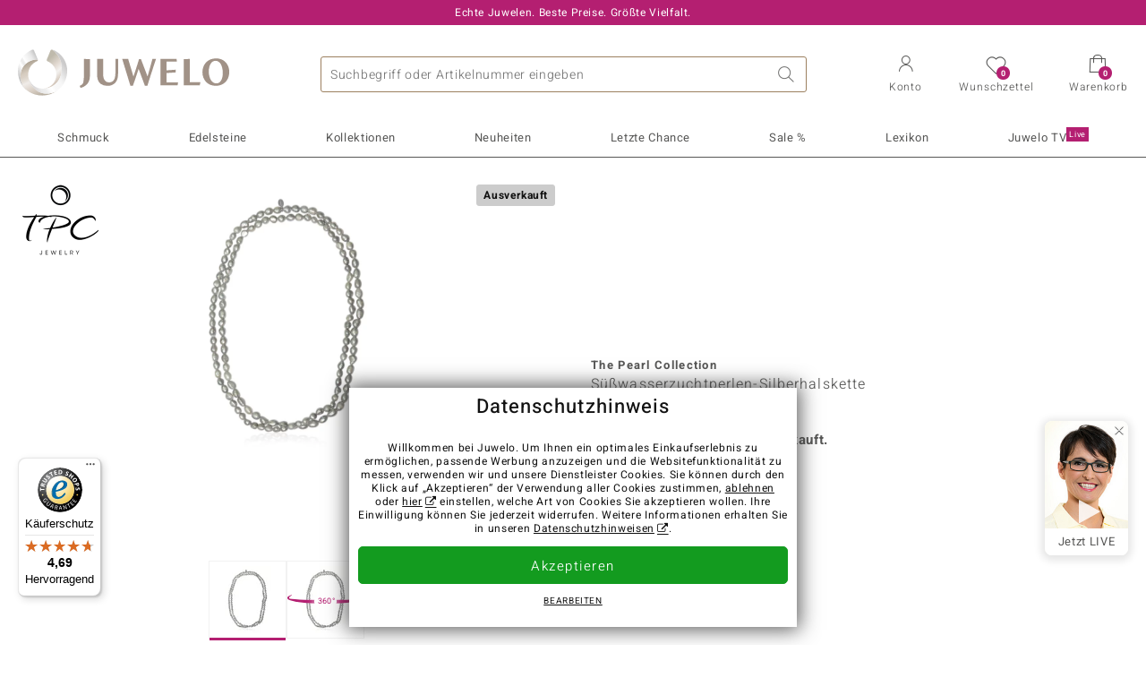

--- FILE ---
content_type: text/html;charset=utf-8
request_url: https://www.juwelo.de/suesswasserzuchtperlen-silberhalskette-tpc-3479ai/
body_size: 30408
content:
        <!DOCTYPE HTML>
        <html lang="de">
            <head>
                        <title>Schicke Süßwasserperlen 925 Silber Halskette, China</title>
                    <meta charset="UTF-8"  />
                        <meta name="viewport" content="width=device-width, initial-scale=1"  />
                        <meta name="format-detection" content="telephone=no"  />
                        <meta name="robots" content="NOINDEX,FOLLOW"  />
                        <meta property="og:image" content="https://d37fhg2g6hio12.cloudfront.net/asset2/f37c164504ad8850/media/products/ai/3479ai/source.jpg"  />
                        <meta name="description" content="Jetzt die besten Angebote entdecken und Traum-Schmuckstück im Juwelo-Onlineshop sichern! ►Echtheitszertifikat ►Kostenlose Retoure"  />
                        <meta property="og:site_name" content="Juwelo"  />
                        <meta property="og:title" content="Schicke Süßwasserperlen 925 Silber Halskette, China"  />
                        <meta property="og:type" content="website"  />
                        <meta property="og:url" content="https://www.juwelo.de/suesswasserzuchtperlen-silberhalskette-tpc-3479ai/"  />
                        <meta property="og:locale" content="de"  />
                        <meta property="og:description" content="Jetzt die besten Angebote entdecken und Traum-Schmuckstück im Juwelo-Onlineshop sichern! ►Echtheitszertifikat ►Kostenlose Retoure"  />
                            <link rel="preconnect" href="https://d37fhg2g6hio12.cloudfront.net" />
                                <link rel="shortcut icon" href="https://d37fhg2g6hio12.cloudfront.net/asset2/1f9194ee34d782eab2d18359301d90c6/img/favicon.png" />
                                <link rel="preload" href="https://d37fhg2g6hio12.cloudfront.net/asset2/127938b5bde4b26f08cb863bc3a4be12/fonts/Heebo/heebo-latin-300-normal.woff2" crossorigin="anonymous" as="font" type="font/woff2" />
                                <link rel="preload" href="https://d37fhg2g6hio12.cloudfront.net/asset2/dc8a07b2507e39892fd9a7fd7b8feb7f/fonts/Heebo/heebo-latin-400-normal.woff2" crossorigin="anonymous" as="font" type="font/woff2" />
                                <link rel="preload" href="https://d37fhg2g6hio12.cloudfront.net/asset2/d3d668ce420aa39a809332cfa20bee62/fonts/Heebo/heebo-latin-500-normal.woff2" crossorigin="anonymous" as="font" type="font/woff2" />
                                <link rel="preload" href="https://d37fhg2g6hio12.cloudfront.net/asset2/82e5cc309a8d624bcb724f49ead56f68/fonts/Heebo/heebo-latin-700-normal.woff2" crossorigin="anonymous" as="font" type="font/woff2" />
                                <link rel="preload" href="https://d37fhg2g6hio12.cloudfront.net/asset2/58560efb628ab67727baa39aaf69a28c/fonts/Icons/icomoon0126.woff" crossorigin="anonymous" as="font" type="font/woff2" />
                                <link rel="dns-prefetch" href="https://www.googletagmanager.com" />
                                <link rel="dns-prefetch" href="https://www.google-analytics.com" />
                                <link rel="dns-prefetch" href="https://connect.facebook.net" />
                                <link rel="dns-prefetch" href="https://sslwidget.criteo.com" />
                                <link rel="stylesheet" href="https://d37fhg2g6hio12.cloudfront.net/asset2/54f7263cfa663e2cc0dea708c41bee27/dist/css/product.css" media="screen" type="text/css" />
                                <link rel="modulepreload" href="https://d37fhg2g6hio12.cloudfront.net/asset2/83a19865e23c0481bd5d271339d8fe5b/dist/js/assets/overflow-y-hidden-jump-fix-MGfMYr2r.js" />
                                <link rel="modulepreload" href="https://d37fhg2g6hio12.cloudfront.net/asset2/deed4430d362bcdcead449f96a454c03/dist/js/assets/product-media-CC9cMde5.js" />
                                <link rel="preload" href="https://d37fhg2g6hio12.cloudfront.net/asset2/201d82a66c78e90692022b7904693786/dist/css/frame-lazy.css" as="style" onload="this.onload=null;this.rel='stylesheet'" />
                                <style>
                    .flags .flag.birthday-product { display: none; } .flags .flag.birthday-product { display: none; }                </style>
                                <link rel="alternate" href="https://www.juwelo.it/collana-in-argento-con-perla-di-acqua-dolce-tpc-3479ai/" hreflang="it" />
                                <link rel="alternate" href="https://www.juwelo.nl/zilveren-halsketting-met-zoetwater-kweekparels-tpc-3479ai/" hreflang="nl" />
                                <link rel="alternate" href="https://www.juwelo.fr/collier-en-argent-et-perle-de-culture-deau-douce-tpc-3479ai/" hreflang="fr" />
                                <link rel="alternate" href="https://www.juwelo.es/collar-en-plata-con-perla-freshwater-tpc-3479ai/" hreflang="es" />
                                <link rel="alternate" href="https://www.juwelo.com/freshwater-pearl-silver-necklace-tpc-3479ai/" hreflang="en_GB" />
                                <link rel="canonical" href="https://www.juwelo.de/suesswasserzuchtperlen-silberhalskette-tpc-3479ai/" />
                            <script type="text/javascript" >(window.elumeo=window.elumeo||{}).is_mobile_device=((a) => /(android|bb\d+|meego).+mobile|avantgo|bada\/|blackberry|blazer|compal|elaine|fennec|hiptop|iemobile|ip(hone|od)|iris|kindle|lge |maemo|midp|mmp|mobile.+firefox|netfront|opera m(ob|in)i|palm( os)?|phone|p(ixi|re)\/|plucker|pocket|psp|series(4|6)0|symbian|treo|up\.(browser|link)|vodafone|wap|windows ce|xda|xiino/i.test(a)||/1207|6310|6590|3gso|4thp|50[1-6]i|770s|802s|a wa|abac|ac(er|oo|s\-)|ai(ko|rn)|al(av|ca|co)|amoi|an(ex|ny|yw)|aptu|ar(ch|go)|as(te|us)|attw|au(di|\-m|r |s )|avan|be(ck|ll|nq)|bi(lb|rd)|bl(ac|az)|br(e|v)w|bumb|bw\-(n|u)|c55\/|capi|ccwa|cdm\-|cell|chtm|cldc|cmd\-|co(mp|nd)|craw|da(it|ll|ng)|dbte|dc\-s|devi|dica|dmob|do(c|p)o|ds(12|\-d)|el(49|ai)|em(l2|ul)|er(ic|k0)|esl8|ez([4-7]0|os|wa|ze)|fetc|fly(\-|_)|g1 u|g560|gene|gf\-5|g\-mo|go(\.w|od)|gr(ad|un)|haie|hcit|hd\-(m|p|t)|hei\-|hi(pt|ta)|hp( i|ip)|hs\-c|ht(c(\-| |_|a|g|p|s|t)|tp)|hu(aw|tc)|i\-(20|go|ma)|i230|iac( |\-|\/)|ibro|idea|ig01|ikom|im1k|inno|ipaq|iris|ja(t|v)a|jbro|jemu|jigs|kddi|keji|kgt( |\/)|klon|kpt |kwc\-|kyo(c|k)|le(no|xi)|lg( g|\/(k|l|u)|50|54|\-[a-w])|libw|lynx|m1\-w|m3ga|m50\/|ma(te|ui|xo)|mc(01|21|ca)|m\-cr|me(rc|ri)|mi(o8|oa|ts)|mmef|mo(01|02|bi|de|do|t(\-| |o|v)|zz)|mt(50|p1|v )|mwbp|mywa|n10[0-2]|n20[2-3]|n30(0|2)|n50(0|2|5)|n7(0(0|1)|10)|ne((c|m)\-|on|tf|wf|wg|wt)|nok(6|i)|nzph|o2im|op(ti|wv)|oran|owg1|p800|pan(a|d|t)|pdxg|pg(13|\-([1-8]|c))|phil|pire|pl(ay|uc)|pn\-2|po(ck|rt|se)|prox|psio|pt\-g|qa\-a|qc(07|12|21|32|60|\-[2-7]|i\-)|qtek|r380|r600|raks|rim9|ro(ve|zo)|s55\/|sa(ge|ma|mm|ms|ny|va)|sc(01|h\-|oo|p\-)|sdk\/|se(c(\-|0|1)|47|mc|nd|ri)|sgh\-|shar|sie(\-|m)|sk\-0|sl(45|id)|sm(al|ar|b3|it|t5)|so(ft|ny)|sp(01|h\-|v\-|v )|sy(01|mb)|t2(18|50)|t6(00|10|18)|ta(gt|lk)|tcl\-|tdg\-|tel(i|m)|tim\-|t\-mo|to(pl|sh)|ts(70|m\-|m3|m5)|tx\-9|up(\.b|g1|si)|utst|v400|v750|veri|vi(rg|te)|vk(40|5[0-3]|\-v)|vm40|voda|vulc|vx(52|53|60|61|70|80|81|83|85|98)|w3c(\-| )|webc|whit|wi(g |nc|nw)|wmlb|wonu|x700|yas\-|your|zeto|zte\-/i.test(a.substr(0,4)))(navigator.userAgent||navigator.vendor||window.opera);(window.elumeo=window.elumeo||{}).decode_link=function(a){a.setAttribute('href', decodeURIComponent(atob(a.getAttribute('data-ool'))));a.removeAttribute('onmousedown');a.removeAttribute('ontouchstart');a.removeAttribute('onfocus');a.removeAttribute('data-ool');};window.dataLayer = window.dataLayer || [];function gtag() { dataLayer.push(arguments); }gtag('consent', 'default', {'ad_storage' : 'denied','ad_user_data' : 'denied','ad_personalization' : 'denied','analytics_storage' : 'denied'});window.uetq = window.uetq || [];window.uetq.push('consent', 'default', { 'ad_storage': 'denied' });window._uxa = window._uxa || [];window.ga4 = {products:{}};window.algolia = {queryID:null};window.hj=function(){};!function(f,b,e,v,n,t,s){if(f.fbq)return;n=f.fbq=function(){n.callMethod?n.callMethod.apply(n,arguments):n.queue.push(arguments)};if(!f._fbq)f._fbq=n;n.push=n;n.loaded=!0;n.version='2.0';n.queue=[];}(window, document);window.criteo_q = window.criteo_q || [];!function(){if(window.pintrk){return;}window.pintrk = function () {window.pintrk.queue.push(Array.prototype.slice.call(arguments))};var n = window.pintrk;n.queue = [];n.version = "3.0";}();window._tfa = window._tfa || [];document.addEventListener('alpine:bundle', () => {Alpine.store('session').updateState();Alpine.store('wishlist').setNumberOfItems(0);Alpine.store('wishlist').setProductIdsOnWishlist([]);Alpine.store('cart').setup("\/checkout2\/cart-json",0);Alpine.store('currency').setup([{"rate":1,"name":"Euro","symbol":"\u20ac","code":"EUR","codeLower":"eur","isForeign":false,"shortPrefix":"","shortSuffix":",- \u20ac","longPrefix":"","longSuffix":" \u20ac","commaSeparator":",","thousandSeparator":"."}],"EUR");});</script>
                        <script type="module" src="https://d37fhg2g6hio12.cloudfront.net/asset2/0b28b763bca1fe0a3fae287e3b0d286b/dist/js/assets/product-_w-Bk_jf.js" ></script>
                        <script type="module" >import.meta.url;import("_").catch(()=>1);(async function*(){})().next();if(location.protocol!="file:"){window.__vite_is_modern_browser=true}</script>
                        <script type="module" >!function(){if(window.__vite_is_modern_browser)return;console.warn("vite: loading legacy chunks, syntax error above and the same error below should be ignored");var e=document.getElementById("vite-legacy-polyfill"),n=document.createElement("script");n.src=e.src,n.onload=function(){System.import(document.getElementById('vite-legacy-entry').getAttribute('data-src'))},document.body.appendChild(n)}();</script>
                        <script type="text/javascript" >window.tr_load_google_analytics = function() {var gts = document.createElement('script');gts.async = 1;gts.src = 'https://www.googletagmanager.com/gtag/js?id=G-8HVJGQ7FVX';document.getElementsByTagName("head")[0].appendChild(gts);gtag('js', new Date());};gtag('consent', 'update', {'analytics_storage' : 'granted'});gtag('config', "G-8HVJGQ7FVX", {"content_group":"product_view_2_sold_out"});gtag('set', 'user_properties', {'web_ab_tests':"",'web_buy_now':"disabled",'device_pixel_ratio':(window.devicePixelRatio !== undefined ? window.devicePixelRatio : 1).toFixed(1)});</script>
                        <script type="text/javascript" >window.tr_load_google_ads = function() {gtag('consent', 'update', {'ad_storage' : 'granted','ad_user_data' : 'granted','ad_personalization' : 'granted'});gtag('config', "AW-10868802530", {"anonymize_ip":true});};</script>
                        <script type="text/javascript" >window.tr_load_microsoft_ads = function() {    window.uetq.push('consent', 'default', { 'ad_storage': 'granted' });    (function(w,d,t,r,u){var f,n,i;w[u]=w[u]||[],f=function(){var o={ti:"5214024", enableAutoSpaTracking: true};o.q=w[u],w[u]=new UET(o),w[u].push("pageLoad")},n=d.createElement(t),n.src=r,n.async=1,n.onload=n.onreadystatechange=function(){var s=this.readyState;s&&s!=="loaded"&&s!=="complete"||(f(),n.onload=n.onreadystatechange=null)},i=d.getElementsByTagName(t)[0],i.parentNode.insertBefore(n,i)})(window,document,"script","//bat.bing.com/bat.js","uetq");};</script>
                        <script type="text/javascript" >window.tr_load_content_square = function() {window._uxa.push(['setPath', window.location.pathname+window.location.hash.replace('#','?__')]);window._uxa.push(['setCustomVariable', 1, 'page_type', "product_view_2_sold_out"]);window._uxa.push(['setCustomVariable', 2, 'logged_in', false]);window._uxa.push(['trackDynamicVariable', {"key":"buy_now","value":"disabled"}]);var mt = document.createElement("script"); mt.type = "text/javascript"; mt.async = true;mt.src = "//t.contentsquare.net/uxa/b00109ca6581f.js";document.getElementsByTagName("head")[0].appendChild(mt);};</script>
                        <script type="text/javascript" >window.tr_load_rtb_house = function() {(function (w,d,dn,t){w[dn]=w[dn]||[];w[dn].push({eventType:'init',value:t,dc:''});var f=d.getElementsByTagName('script')[0],c=d.createElement('script');c.async=true;c.src='https://tags.creativecdn.com/FLSQ8bRZTy9laPlVfOBu.js'; f.parentNode.insertBefore(c,f);})(window,document,'rtbhEvents','FLSQ8bRZTy9laPlVfOBu');};window.rtb_house_uid = "unknown";</script>
                        <script type="text/javascript" >window.tr_load_pinterest = function() {var t = document.createElement("script");t.async = !0;t.src = "https://s.pinimg.com/ct/core.js";var r = document.getElementsByTagName("script")[0];r.parentNode.insertBefore(t, r)};pintrk('load', "2613717652655");pintrk('page');</script>
                        <script type="text/javascript" >window.tr_load_solute = function() {try {if (location.href.indexOf('soluteclid') < 0) return;localStorage.setItem('soluteclid', (new Date()).getTime()+' '+location.href);var url = 'https://cmodul.solutenetwork.com/landing';url += '?url=' + encodeURIComponent(location.href);var req = new XMLHttpRequest();req.open('GET', url);req.send();} catch {}};</script>
                        <script type="text/javascript" >window.tr_load_criteo = function() {var script = document.createElement('script');script.src = '//static.criteo.net/js/ld/ld.js';script.async = 'true';document.head.appendChild(script);};window.criteo_q.push({ event: "setAccount", account: "5477"},{ event: "setSiteType", type: window.elumeo.is_mobile_device ? "m" : "d"});</script>
                        <script type="text/javascript" >window.tr_load_taboola = function() {!function (t, f, a, x) {if(!document.getElementById(x)) {t.async = 1;t.src = a;t.id=x;f.parentNode.insertBefore(t, f);}}(document.createElement('script'),document.getElementsByTagName('script')[0],'//cdn.taboola.com/libtrc/unip/1378024/tfa.js','tb_tfa_script');};window._tfa.push({"notify":"event","name":"page_view","id":"1378024"});</script>
                        <script type="text/javascript" >window.tr_load_admetrics = function() {const script = document.createElement('script');script.src = "https:\/\/msu38wsd38.juwelo.de\/conversion-v1.min.js";script.aysnc = true;script.id = 'js-app-admq-script';script.type = 'application/javascript';script.setAttribute('data-endpoint', "https:\/\/msu38wsd38.juwelo.de\/receive");document.getElementsByTagName('head')[0].appendChild(script);};</script>
                        <script type="text/javascript" >var $wc_load=function(a){return JSON.parse(JSON.stringify(a))}, $wc_leads=$wc_leads||{doc:{url:$wc_load(document.URL), ref:$wc_load(document.referrer), search:$wc_load(location.search), hash:$wc_load(location.hash)}};window.tr_load_what_converts = function() {const s = document.createElement('script');s.async = 1;s.src = "https:\/\/s.ksrndkehqnwntyxlhgto.com\/160065.js";document.getElementsByTagName("head")[0].appendChild(s);};</script>
                        <script type="text/javascript" >
window.ga4.products = {
"3479AI":{"item_id":"3479AI","item_name":"Süßwasserzuchtperlen-Silberhalskette (TPC)","affiliation":"DE","currency":"EUR","price":99,"item_brand":"tpc","item_category":"halsketten","item_category4":"S, 3","item_category5":149}
,"3827XP":{"item_id":"3827XP","item_name":"Süßwasserzuchtperlen-Silberhalskette (TPC)","affiliation":"DE","currency":"EUR","price":499,"item_brand":"tpc","item_category":"halsketten","item_category2":"YS","item_category4":"N, R, 3"}
,"8281VT":{"item_id":"8281VT","item_name":"Zirkon-Silbercollier (Ornaments by de Melo)","affiliation":"DE","currency":"EUR","price":699,"item_brand":"ornaments_by_de_melo","item_category":"halsketten","item_category2":"YS","item_category4":"R, 3, L"}
,"9679VB":{"item_id":"9679VB","item_name":"Silber-Kordelkette - 4,07 g - 45,5 cm - vergoldet","affiliation":"DE","currency":"EUR","price":99,"item_brand":"trends_classics","item_category":"halsketten","item_category2":"YS","item_category4":"R, 3"}
,"9502YQ":{"item_id":"9502YQ","item_name":"Silberhalskette","affiliation":"DE","currency":"EUR","price":69,"item_brand":"juwelo_pur","item_category":"zubuchketten","item_category2":"YS","item_category4":"S, R, 3, L","item_category5":99}
,"3739WU":{"item_id":"3739WU","item_name":"Silberhalskette","affiliation":"DE","currency":"EUR","price":69,"item_brand":"juwelo_pur","item_category":"zubuchketten","item_category2":"YS","item_category4":"R, 3"}
,"4281BB":{"item_id":"4281BB","item_name":"I1 (H) Brillant-Goldcollier (CIRARI)","affiliation":"DE","currency":"EUR","price":7999,"item_brand":"cirari","item_category":"halsketten","item_category2":"YG","item_category4":"R, L"}
,"3624HZ":{"item_id":"3624HZ","item_name":"SI2 (H) Brillant-Goldcollier (CIRARI)","affiliation":"DE","currency":"EUR","price":18999,"item_brand":"cirari","item_category":"halsketten","item_category2":"WG","item_category4":"R, L"}
,"4124YG":{"item_id":"4124YG","item_name":"Silberarmband","affiliation":"DE","currency":"EUR","price":39,"item_brand":"juwelo","item_category":"armbaender","item_category2":"SS","item_category4":"R, 3"}
,"7309IO":{"item_id":"7309IO","item_name":"I1 (H) Brillant-Goldcollier (CIRARI)","affiliation":"DE","currency":"EUR","price":9999,"item_brand":"cirari","item_category":"halsketten","item_category2":"YG","item_category4":"R, L"}
,"7363SR":{"item_id":"7363SR","item_name":"Silberner Hämatit-Silberhalskette","affiliation":"DE","currency":"EUR","price":69,"item_brand":"collier_boutique","item_category":"halsketten","item_category2":"SS","item_category4":"R, 3"}
,"7788YO":{"item_id":"7788YO","item_name":"Silberhalskette (Pallanova)","affiliation":"DE","currency":"EUR","price":99,"item_brand":"pallanova","item_category":"halsketten","item_category2":"SS","item_category4":"R, 3"}
,"5793FY":{"item_id":"5793FY","item_name":"Silberner Hämatit-Silberhalskette","affiliation":"DE","currency":"EUR","price":49,"item_brand":"collier_boutique","item_category":"halsketten","item_category2":"SS","item_category4":"R, 3"}
,"1552JF":{"item_id":"1552JF","item_name":"Silberhalskette (Bali Barong)","affiliation":"DE","currency":"EUR","price":179,"item_brand":"bali_barong","item_category":"halsketten","item_category2":"PS","item_category4":"S, R, L","item_category5":199}
,"3106RZ":{"item_id":"3106RZ","item_name":"I1 (H) Brillant-Goldcollier (CIRARI)","affiliation":"DE","currency":"EUR","price":14999,"item_brand":"cirari","item_category":"halsketten","item_category2":"WG","item_category4":"R, L"}
,"4904CS":{"item_id":"4904CS","item_name":"Silberner Diamant-Silberhalskette","affiliation":"DE","currency":"EUR","price":199,"item_brand":"collier_boutique","item_category":"halsketten","item_category2":"YS","item_category4":"R, 3"}
};
</script>
                        <script type="application/ld+json" >{"@context":"https:\/\/schema.org\/","@type":"OnlineStore","name":"Juwelo","url":"https:\/\/www.juwelo.de","logo":"https:\/\/d37fhg2g6hio12.cloudfront.net\/asset2\/16b1a456c7bd318335b984a5c832f85e\/img\/logo-juwelo.svg","hasMerchantReturnPolicy":{"@type":"MerchantReturnPolicy","applicableCountry":["DE","NL","FR","MC","ES","AT","BE","BG","CH","DK","EE","FI","GR","HR","IE","IT","LV","LT","LU","PL","PT","RO","SE","SK","SI","CZ","HU","CY"],"returnPolicyCountry":"DE","returnPolicyCategory":"https:\/\/schema.org\/MerchantReturnFiniteReturnWindow","merchantReturnDays":14,"returnFees":"https:\/\/schema.org\/FreeReturn","returnMethod":"https:\/\/schema.org\/ReturnByMail","refundType":[["https:\/\/schema.org\/FullRefund","https:\/\/schema.org\/StoreCreditRefund"]]},"vatId":"DE202087413","sameAs":["https:\/\/www.facebook.com\/juwelo.de\/","https:\/\/www.youtube.com\/user\/juwelo","https:\/\/www.instagram.com\/juwelo.de\/"],"contactPoint":[{"@type":"ContactPoint","telephone":"+49-800-227-44-13","contactOption":"TollFree","contactType":"customer service","email":"kundenservice@juwelo.de","areaServed":["DE"]},{"@type":"ContactPoint","telephone":"+34-910-757-329","contactOption":"TollFree","contactType":"customer service","email":"kundenservice@juwelo.de","areaServed":["ES"]},{"@type":"ContactPoint","telephone":"+33-176-541036","contactOption":"TollFree","contactType":"customer service","email":"kundenservice@juwelo.de","areaServed":["FR"]},{"@type":"ContactPoint","telephone":"+39-06-89970061","contactOption":"TollFree","contactType":"customer service","email":"kundenservice@juwelo.de","areaServed":["IT"]},{"@type":"ContactPoint","telephone":"+31-02-04990158","contactOption":"TollFree","contactType":"customer service","email":"kundenservice@juwelo.de","areaServed":["NL"]},{"@type":"ContactPoint","telephone":"+800-410-40000","contactOption":"TollFree","contactType":"customer service","email":"kundenservice@juwelo.de","areaServed":["SE","SK","PT","MC","LU","GR","DK","CZ"]},{"@type":"ContactPoint","telephone":"+32-03-2884917","contactOption":"TollFree","contactType":"customer service","email":"kundenservice@juwelo.de","areaServed":["BE"]},{"@type":"ContactPoint","telephone":"+43-800-2020260","contactOption":"TollFree","contactType":"customer service","email":"kundenservice@juwelo.de","areaServed":["AT"]},{"@type":"ContactPoint","telephone":"+41-800-2020260","contactOption":"TollFree","contactType":"customer service","email":"kundenservice@juwelo.de","areaServed":["CH"]}]}</script>
                        </head>
            <body class="de" 
x-data="{ scrollLock: false, atTop: true }"
:class="atTop || &#039;scrolled&#039;"
@modal-open.window="scrollLock=true"
@modal-closed.window="scrollLock=false"
@scroll.window="atTop = (window.pageYOffset &gt; 20 ? false : true)"
data-delivery-country="de"
:data-currency="$store.currency.selectedCurrency.codeLower">
                        <header
            x-data="header"
            :data-layer="activeLayer"
            @search-suggest-show="openSearch()"
            @search-suggest-hide="close()"
            @menu-close="close()"
            @click.outside="close()"
            id="top"
        >
                        <p class="c-usp">
                <span>Echte Juwelen. Beste Preise. Größte Vielfalt.</span>
                <span>Ihr Experte für zertifizierten Edelsteinschmuck</span>
                <span>Versandkostenfrei im Onlineshop ab 99€!</span>
                <span>Kostenlose Hotline <strong><a href="tel:08002274413">0800 227 44 13</a></strong> <a class="icon-email" href="/kontakt/" title="Kontakt"></a></span>
                <span>Versandkostenfreie Erstbestellung</span>
            </p>
            <section class="main" x-data="searchSuggest(&quot;&quot;)">
                <h1 class="logo">
                    <a href="/">
                        <img src="https://d37fhg2g6hio12.cloudfront.net/asset2/16b1a456c7bd318335b984a5c832f85e/img/logo-juwelo.svg"
                             alt="Juwelo"
                        >
                    </a>
                </h1>
                
                <form class="c-search" 
                      action="/search/init"
                      method="post"
                      aria-labelledby="search-submit-button"
                >
                    <label for="header-search-input">Suche</label>
                    <input type="search"
                           name="query"
                           id="header-search-input"
                           placeholder="Suchbegriff oder Artikelnummer eingeben"
                           x-model="query"
                           @focus="focus()"
                           data-cs-capture
                    >
                    <span class="clear-search" @click="clearSearch()"></span>
                    <button type="submit" title="Suche" id="search-submit-button">
                        Suche                    </button>
                </form>
                
                <div class="c-suggests" 
                     x-show="showSuggest"
                     x-ref="suggestResultTemplate"
                ><div></div></div>

                <span role="button" class="menu" @click="openMenu()">
                    <span class="lines lines-1"></span>
                    <span class="lines lines-2"></span>
                    <span class="text">Menü</span>
                </span>
                <span role="button" class="account" @click="openAccount()">
                    <span class="icon"></span>
                                        <span class="text">Konto</span>
                </span>
                <a role="button" class="wishlist"
                                            @click.prevent="openWishList()"
                        href="#"
                                        >
                    <span class="icon"></span>
                    <span class="bubble wishlist-items-amount" x-text="$store.wishlist.numberOfItems">0</span>
                    <span class="text">Wunschzettel</span>
                </a>
                <a role="button" class="cart" href="javascript:void(0)" data-ool="JTJGY2hlY2tvdXQlMkZjYXJ0JTJG" onmousedown="elumeo.decode_link(this)" ontouchstart="elumeo.decode_link(this)" onfocus="elumeo.decode_link(this)">
                    <span class="icon"></span>
                    <span class="bubble cart-items-amount"
                          x-text="$store.cart.state.numberOfItems"
                    >0</span>
                    <span class="text">Warenkorb</span>
                </a>
                        <form class="c-header-login"
              action="/customer/account/loginPost/"
              method="post"
              x-data="{ 'email' : '', 'password' : '', 'isSubmit' : false }"
              @submit="isSubmit = true; if(email === '' || password === '') { $event.preventDefault(); }"
        >
            <span class="close" @click="close()">x</span>
            <input type="hidden" value="" name="form_key">
            <input type="hidden" value="1" name="is_mini_login">
            <input type="hidden" value="1" name="login[auto]">
            <p x-show="showWishlistRequiresLoginNote">Bitte melden Sie sich an oder registrieren Sie sich, um Artikel auf Ihrem Wunschzettel zu speichern.</p>
            <h3>Konto</h3>
            <div class="input-box">
                <input type="email"
                       name="login[username]"
                       id="mini-login"
                       class="input-text required-entry validate-email"
                       placeholder=" "
                       x-model="email"
                >
                <p x-show="email === '' && isSubmit"
                   class="validation-advice validation-advice-email"
                >Bitte geben Sie eine E-Mail-Adresse ein</p>
                <label for="mini-login">E-Mail</label>
            </div>
            <div class="input-box" x-data="{show : true}">
                <input type="password"
                       :type="show ? 'password' : 'text'"
                       name="login[password]"
                       id="mini-password"
                       class="input-text required-entry validate-password"
                       placeholder=" "
                       x-model="password"
                >
                <p x-show="password === '' && isSubmit"
                   class="validation-advice validation-advice-password"
                >Bitte geben Sie ein gültiges Passwort ein</p>
                <label for="mini-password">Passwort</label>
                <span class="toggle-password" @click="show = !show"></span>
            </div>
            <button type="submit" class="btn" id="mini_login_button">Anmelden</button>
            <a class="secondary" href="javascript:void(0)" data-ool="JTJGY3VzdG9tZXIlMkZhY2NvdW50JTJGZm9yZ290cGFzc3dvcmQlMkY=" onmousedown="elumeo.decode_link(this)" ontouchstart="elumeo.decode_link(this)" onfocus="elumeo.decode_link(this)">
                Passwort vergessen?            </a>
            <a class="secondary" href="javascript:void(0)" data-ool="JTJGYWNjb3VudCUyRmVtYWlsLWxvZ2lu" onmousedown="elumeo.decode_link(this)" ontouchstart="elumeo.decode_link(this)" onfocus="elumeo.decode_link(this)">
                Login per E-Mail            </a>
            <h3>Noch kein Benutzerkonto?</h3>
            <a class="button" href="javascript:void(0)" data-ool="JTJGY3VzdG9tZXIlMkZhY2NvdW50JTJGY3JlYXRlJTJG" onmousedown="elumeo.decode_link(this)" ontouchstart="elumeo.decode_link(this)" onfocus="elumeo.decode_link(this)">Konto anlegen</a>
        </form>
                    </section>

            <nav class="header-nav"
                 x-data="{ 
                    isMobileMenu: false,
                    child: null, 
                    tab: null,
                    onMenuClick(child, tab, event) {
                        if(!this.isMobileMenu) {
                           return;
                        }
                        event.preventDefault();
                        this.child = child;
                        this.tab = tab;
                    }
                 }"
                 @mobile-menu-open.window="isMobileMenu=true"
            >
                <ul class="default-categories">
                            <li><a href="/schmuck/">Schmuck</a></li>
        <li><a href="/edelsteinschmuck/">Edelsteinschmuck</a></li>
        <li><a href="/geschenke/">Geschenke</a></li>
        <li><a href="/juwelo-kollektionen/">Kollektionen</a></li>
        <li><a href="/neuheiten/">Neuheiten</a></li>
        <li><a href="/einzelstuecke/">Letzte Chance</a></li>
        <li><a href="/schnaeppchen/">Sale %</a></li>
        <li><a href="/edelsteinlexikon/">Lexikon</a></li>
        <li><a href="/live/">Juwelo TV <sup>live</sup></a></li>
                        </ul>
                        <ul class="tree" :class="child ? child : ''">
            <li class="close-menu" @click="$dispatch('menu-close'); child = false; tab = false;">schließen</li>
            <li class="close-sub" @click="child = false;">zurück</li>
            <li class="children-jewelry" :class="tab ? tab : ''">
                <a class="toggle-link"
                   href="/schmuck/"
                   @click="onMenuClick('jewelry', 'types', $event)"
                >
                    <i>&#xe914;</i>Schmuck
                </a>
                <ul>
                    <li class="types">
                        <span class="tab-link" @click="tab = 'types'">Schmuckart</span>
                        <ul>
                            <li><a href="#" data-obcl="L3NjaG11Y2sv" title="Gesamtes Sortiment" class="mobile">Gesamtes Sortiment</a></li>
<li><a href="#" data-obcl="L29ocnJpbmdlLw==" title="Ohrringe">Ohrringe</a></li>
<li><a href="#" data-obcl="L2FybWJhZW5kZXIv" title="Armschmuck">Armschmuck</a></li>
<li><a href="#" data-obcl="L2tldHRlbi8=" title="Ketten">Ketten</a></li>
<li><a href="#" data-obcl="L2tldHRlbmFuaGFlbmdlci8=" title="Kettenanhänger">Kettenanhänger</a></li>
<li><a href="#" data-obcl="L2VkZWxzdGVpbmtldHRlbi8=" title="Edelsteinketten &amp; Colliers">Edelsteinketten &amp; Colliers</a></li>
<li><a href="#" data-obcl="L3JpbmdlLw==" title="Ringe">Ringe</a></li>
<li><a href="#" data-obcl="L2RhbWVucmluZ2Uv" title="Damenringe">Damenringe</a></li>
<li><a href="#" data-obcl="L3NjaG11Y2stc2V0cy8=" title="Schmuck-Sets">Schmuck-Sets</a></li>
<li><a href="#" data-obcl="L2hlcnJlbnJpbmdlLw==" title="Herrenringe">Herrenringe</a></li>
<li><a href="#" data-obcl="L2FjY2Vzc29pcmVzLw==" title="Accessoires">Accessoires &amp; Zubehör</a></li>
<li><a href="#" data-obcl="L3dvaG4tYWNjZXNzb2lyZXMv" title="Wohn-Accessoires">Wohn-Accessoires</a></li>
<li><a href="#" data-obcl="L3NjaG11Y2sta2F0ZWdvcmllbi8=" title="Alle Kategorien">Alle Kategorien</a></li>                        </ul>
                    </li>
                    <li class="designs">
                        <span class="tab-link" @click="tab = 'designs';">Design</span>
                        <ul>
                            <li><a href="#" data-obcl="L3NjaG11Y2stdGllcm1vdGl2ZS8=" title="Tiermotive">Tiermotive</a></li>
<li><a href="#" data-obcl="L3NjaG11Y2stb2huZS1lZGVsc3RlaW5lLw==" title="Schmuck ohne Edelsteine">Schmuck ohne Edelsteine</a></li>
<li><a href="#" data-obcl="L2VtYWlsbGllcnRlci1zY2htdWNrLw==" title="Emaillierter Schmuck">Emaillierter Schmuck</a></li>
<li><a href="#" data-obcl="L2tyZXV6YW5oYWVuZ2VyLw==" title="Kreuzanhänger">Kreuzanhänger</a></li>
<li><a href="#" data-obcl="L3ZlcmxvYnVuZ3NyaW5nZS8=" title="Verlobungsringe">Verlobungsringe</a></li>
<li><a href="#" data-obcl="L2V0ZXJuaXR5LXJpbmdlLw==" title="Eternityringe">Eternityringe</a></li>
<li><a href="#" data-obcl="L21vdGl2LXNjaG11Y2sv" title="Motivschmuck">Motivschmuck</a></li>
<li><a href="#" data-obcl="L2NoYXJtcy8=" title="Charms">Charms</a></li>
<li><a href="#" data-obcl="L2Zsb3JhbGUtZGVzaWducy8=" title="Florale Designs">Florale Designs</a></li>
<li><a href="#" data-obcl="L2JlYWQtc2NobXVjay8=" title="Bead Schmuck">Bead Schmuck</a></li>
<li><a href="#" data-obcl="L3NvbGl0YWlyZS8=" title="Solitär">Solitär</a></li>
<li><a href="#" data-obcl="L2NsdXN0ZXJkZXNpZ24v" title="Clusterdesign">Clusterdesign</a></li>
<li><a href="#" data-obcl="L2NvY2t0YWlscmluZ2Uv" title="Cocktailringe">Cocktailringe</a></li>                        </ul>
                    </li>
                    <li class="metals">
                        <span class="tab-link" @click="tab = 'metals';">Edelmetal</span>
                        <ul>
                            <li><a href="#" data-obcl="L2dvbGRzY2htdWNrLw==" title="Goldschmuck">Goldschmuck</a></li>
<li><a href="#" data-obcl="L2dvbGRyaW5nZS8=" title="Goldringe">♦ Goldringe</a></li>
<li><a href="#" data-obcl="L2dvbGRoYWxza2V0dGVuLw==" title="Goldhalsketten">♦ Goldhalsketten</a></li>
<li><a href="#" data-obcl="L2dvbGRvaHJyaW5nZS8=" title="Goldohrringe">♦ Goldohrringe</a></li>
<li><a href="#" data-obcl="L2dvbGRhbmhhZW5nZXIv" title="Goldanhänger">♦ Goldanhänger</a></li>
<li>&nbsp;</li>
<li><a href="#" data-obcl="L3NpbGJlcnNjaG11Y2sv" title="Silberschmuck">Silberschmuck</a></li>
<li><a href="#" data-obcl="L3NpbGJlcnJpbmdlLw==" title="Silberringe">♦ Silberringe</a></li>
<li><a href="#" data-obcl="L3NpbGJlcmhhbHNrZXR0ZW4v" title="Silberhalsketten">♦ Silberhalsketten</a></li>
<li><a href="#" data-obcl="L3NpbGJlcm9ocnJpbmdlLw==" title="Silberohrringe">♦ Silberohrringe</a></li>
<li><a href="#" data-obcl="L3NpbGJlcmFuaGFlbmdlci8=" title="Silberanhänger">♦ Silberanhänger</a></li>
<li>&nbsp;</li>
<li><a href="#" data-obcl="L3BsYXRpbnNjaG11Y2sv" title="Platinschmuck">Platinschmuck</a></li>

<!--
<li><a href="#" data-obcl="L3NjaG11Y2svP21ldGFsbD0xMQ==" title="Titanschmuck">Titanschmuck</a></li>
<li><a href="#" data-obcl="L3BlcmxlbnNjaG11Y2sv" title="Perlenschmuck">Perlenschmuck</a></li>
<li><a href="#" data-obcl="L2RpYW1hbnRlbnNjaG11Y2sv" title="Diamantenschmuck">Diamantenschmuck</a></li>
-->                        </ul>
                    </li>
                    <li class="sizes">
                        <span class="tab-link" @click="tab = 'sizes';">Ringgröße</span>
                        <ul>
                            <li><a href="#" data-obcl="L3Jpbmdncm9lc3NlLTE2" title="Ringgröße 16">Ringgröße 16</a></li>
<li><a href="#" data-obcl="L3Jpbmdncm9lc3NlLTE3" title="Ringgröße 17">Ringgröße 17</a></li>
<li><a href="#" data-obcl="L3Jpbmdncm9lc3NlLTE4" title="Ringgröße 18">Ringgröße 18</a></li>
<li><a href="#" data-obcl="L3Jpbmdncm9lc3NlLTE5" title="Ringgröße 19">Ringgröße 19</a></li>
<li><a href="#" data-obcl="L3Jpbmdncm9lc3NlLTIw" title="Ringgröße 20">Ringgröße 20</a></li>
<li><a href="#" data-obcl="L3Jpbmdncm9lc3NlLTIx" title="Ringgröße 21">Ringgröße 21</a></li>
<li><a href="#" data-obcl="L3Jpbmdncm9lc3NlLTIy" title="Ringgröße 22">Ringgröße 22</a></li>
<li><a href="#" data-obcl="L2NyZWF0aW9uLw==" title="Creation">Creation<sup>Neu</sup></a></li>
<li><a href="/ringgroessen">Ringgröße ermitteln</a></li>                        </ul>
                    </li>
                    <li class="nav-promo-block nav-promo-block-jewelry"></li>
                </ul>
            </li>
            <li class="children-gems" :class="tab ? tab : ''">
                <a class="toggle-link"
                   href="/edelsteinschmuck/"
                   @click="onMenuClick('gems', 'famous', $event)"
                >
                    <i>&#xe90d;</i>Edelsteine
                </a>
                <ul>
                    <li class="top">
                        <span class="tab-link" @click="tab = 'top';">Top Edelsteine</span>
                        <ul>
                            <li class="column"><a class="diamant" href="/diamantschmuck/" title="Diamant">Diamant</a></li>
<li class="column"><a class="smaragd" href="/smaragdschmuck/" title="Smaragd">Smaragd</a></li>
<li class="column"><a class="opal" href="/opalschmuck/" title="Opal">Opal</a></li>
<li class="column"><a class="saphir" href="/saphirschmuck/" title="Saphir">Saphir</a></li>
<li class="column"><a class="rubin" href="/rubinschmuck/" title="Rubin">Rubin</a></li>                        </ul>
                    </li>
                    <li class="famous">
                        <span class="tab-link" @click="tab = 'famous';">Beliebte Edelsteine</span>
                        <ul>
                            <li class="all"><a href="/edelsteinschmuck/">Alle Edelsteine</a></li>
                            <li class="column"><a class="diamant sans-serif-bold" href="/collectors-edition/" title="Ungefasste Edelsteine">Ungefasste Edelsteine</a></li>
<li class="column"><a class="turmalin-katzenauge" href=#" data-obcl="L2VkZWxzdGVpbmUta2F0emVuYXVnZW5lZmZla3Qv" title="Katzenauge">Katzenauge</a></li>
<li class="column"><a class="stern-saphir" href=#" data-obcl="L2VkZWxzdGVpbmUtc3Rlcm5lZmZla3Qv" title="Sterneffekt">Sterneffekt</a></li>
<li class="column nom" style="clear: left;"><a class="achat" href="#" data-obcl="L2FjaGF0c2NobXVjay8=" title="Achat">Achat</a></li>
<li class="column"><a class="alexandrit" href="/alexandritschmuck/" title="Alexandrit">Alexandrit</a></li>
<li class="column"><a class="amethyst" href="/amethystschmuck/" title="Amethyst">Amethyst</a></li>
<li class="column nom"><a class="andalusit" href="#" data-obcl="L2FuZGFsdXNpdHNjaG11Y2sv" title="andalusit">Andalusit</a></li>
<li class="column"><a class="apatit" href="#" data-obcl="L2FwYXRpdHNjaG11Y2sv" title="Apatit">Apatit</a></li>
<li class="column"><a class="aquamarin" href="/aquamarinschmuck/" title="Aquamarin">Aquamarin</a></li>
<li class="column"><a class="bernstein" href="/bernsteinschmuck/" title="Bernstein">Bernstein</a></li>
<li class="column"><a class="beryll" href="#" data-obcl="L2JlcnlsbHNjaG11Y2sv" title="Beryll">Beryll</a></li>
<li class="column nom"><a class="chalzedon" href="#" data-obcl="L2NoYWx6ZWRvbnNjaG11Y2sv" title="Chalzedon">Chalzedon</a></li>
<li class="column"><a class="citrin" href="#" data-obcl="L2NpdHJpbnNjaG11Y2sv" title="Citrin">Citrin</a></li>
<li class="column nom"><a class="diopsid" href="#" data-obcl="L2Rpb3BzaWRzY2htdWNrLw==" title="Diopsid">Diopsid</a></li>
<li class="column"><a class="feueropal" href="/feueropalschmuck/" title="Feueropal">Feueropal</a></li>
<li class="column"><a class="fluorit" href="#" data-obcl="L2ZsdW9yaXRzY2htdWNrLw==" title="Fluorit">Fluorit</a></li>
<li class="column"><a class="granat" href="/granatschmuck/" title="Granat">Granat</a></li>
<li class="column"><a class="iolith" href="#" data-obcl="L2lvbGl0aHNjaG11Y2sv" title="Iolith">Iolith</a></li>
<li class="column"><a class="jade" href="/jadeschmuck/" title="Jade">Jade</a></li>
<li class="column nom"><a class="kunzit" href="#" data-obcl="L2t1bnppdHNjaG11Y2sv" title="Kunzit">Kunzit</a></li>
<li class="column"><a class="kyanit" href="#" data-obcl="L2t5YW5pdHNjaG11Y2sv" title="Kyanit">Kyanit</a></li>
<li class="column"><a class="lapislazuli" href="/lapislazulischmuck/" title="Lapislazuli">Lapislazuli</a></li>
<li class="column"><a class="larimar" href="/larimarschmuck/" title="Larimar">Larimar</a></li>
<li class="column"><a class="moldavit" href="#" data-obcl="L21vbGRhdml0c2NobXVjay8=" title="Moldavit">Moldavit</a></li>
<li class="column"><a class="mondstein" href="/mondsteinschmuck/" title="Mondstein">Mondstein</a></li>
<li class="column"><a class="onyx" href="#" data-obcl="L29ueXhzY2htdWNrLw==" title="Onyx">Onyx</a></li>
<li class="column"><a class="peridot" href="/peridotschmuck/" title="Peridot">Peridot</a></li>
<li class="column"><a class="perle" href="/perlenschmuck/" title="Perle">Perle</a></li>
<li class="column"><a class="pietersit" href="#" data-obcl="L3BpZXRlcnNpdHNjaG11Y2sv" title="Pietersit">Pietersit</a></li>
<li class="column"><a class="quarz" href="#" data-obcl="L3F1YXJ6c2NobXVjay8=" title="Quarz">Quarz</a></li>
<li class="column nom"><a class="rhodolith" href="#" data-obcl="L3Job2RvbGl0aHNjaG11Y2sv" title="Rhodolith">Rhodolith</a></li>
<li class="column"><a class="spektrolith" href="#" data-obcl="L3NwZWt0cm9saXRoc2NobXVjay8=" title="Spektrolith">Spektrolith</a></li>
<li class="column"><a class="spinell" href="#" data-obcl="L3NwaW5lbGxzY2htdWNrLw==" title="Spinell">Spinell</a></li>
<li class="column"><a class="tansanit" href="/tansanitschmuck/" title="Tansanit">Tansanit</a></li>
<li class="column"><a class="topas" href="/topasschmuck/" title="Topas">Topas</a></li>
<li class="column"><a class="tuerkis" href="/tuerkisschmuck/" title="Türkis">Türkis</a></li>
<li class="column"><a class="turmalin" href="/turmalinschmuck/" title="Turmalin">Turmalin</a></li>
<li class="column"><a class="zirkon" href="/zirkonschmuck/" title="Zirkon">Zirkon</a></li>                            <li class="all"><a href="/edelsteinschmuck/">Alle Edelsteine</a></li>
                        </ul>
                    </li>
                    <li class="colors">
                        <span class="tab-link" @click="tab = 'colors';">Edelsteine nach Farbe</span>
                        <ul>
                            <li class="column"><a class="rubin" href="/rote-edelsteine">Rot</a></li>
<li class="column"><a class="kunzit" href="/lila-edelsteine">Lila</a></li>
<li class="column"><a class="saphir" href="/blaue-edelsteine">Blau</a></li>
<li class="column"><a class="smaragd" href="/gruene-edelsteine">Grün</a></li>
<li class="column"><a class="beryll" href="/gelbe-edelsteine">Gelb</a></li>                            <li class="all"><a href="/edelsteinschmuck/">Alle Edelsteine</a></li>
                        </ul>
                    </li>
                    <li class="all">
                        <a href="/edelsteinschmuck/">Alle Edelsteine</a>
                    </li>
                </ul>
            </li>
            <li class="children-brands" :class="tab ? tab : ''">
                <a class="toggle-link"
                   href="/juwelo-kollektionen/"
                   @click="onMenuClick('brands', null, $event)"
                >
                    <i>&#xe90e;</i>Kollektionen
                </a>
                <div>
                    <a href="/juwelo-kollektionen/">Alle Kollektionen</a>
                            <ul class="column">
            <li><a title="Adela Gold" href="#" data-obcl="L2FkZWxhLWdvbGQv">Adela Gold</a></li><li><a title="Adela Silber" href="#" data-obcl="L2FkZWxhLXNpbGJlci8=">Adela Silber</a></li><li><a title="Amayani" href="#" data-obcl="L2FtYXlhbmkv">Amayani</a></li><li><a title="Annette Classic" href="#" data-obcl="L2FubmV0dGUtY2xhc3NpYy8=">Annette Classic</a></li><li><a title="Annette with Love" href="#" data-obcl="L2FubmV0dGUv">Annette with Love</a></li><li><a title="Bali Barong" href="#" data-obcl="L2JhbGktYmFyb25nLw==">Bali Barong</a></li><li><a title="CIRARI" href="#" data-obcl="L2NpcmFyaS8=">CIRARI</a></li><li><a title="Chefsache" href="#" data-obcl="L2NoZWZzYWNoZS8=">Chefsache</a></li><li><a title="Colllectors Edition" href="#" data-obcl="L2NvbGxlY3RvcnMtZWRpdGlvbi8=">Collectors Edition</a></li><li><a title="Custodana" href=#" data-obcl="L2N1c3RvZGFuYS8=">Custodana</a></li><li><a title="Dagen" href="#" data-obcl="L2RhZ2VuLw==">Dagen</a></li>        </ul>
        <ul class="column">
            <li><a title="Dallas Prince Designs" href="#" data-obcl="L2RhbGxhcy1wcmluY2Uv">Dallas Prince Designs</a></li><li><a title="De Melo" href="#" data-obcl="L2RlLW1lbG8v">de Melo</a></li><li><a title="Desert Chic" href="#" data-obcl="L2Rlc2VydC1jaGljLw==">Desert Chic</a></li><li><a title="Gavin Linsell" href=#" data-obcl="L2dhdmluLWxpbnNlbGwv">Gavin Linsell</a></li><li><a title="Gems en Vogue" href=#" data-obcl="L2dlbXMtZW4tdm9ndWUv">Gems en Vogue</a></li><li><a title="Jaipur Show" href="#" data-obcl="L2phaXB1ci1zaG93Lw==">Jaipur Show</a></li><li><a title="Joias do Paraíso" href="#" data-obcl="L2pvaWFzLWRvLXBhcmFpc28v">Joias do Paraíso</a></li><li><a title="Juwelo Classics" href="#" data-obcl="L2p1d2Vsby1jbGFzc2ljcy8=">Juwelo Classics</a></li><li><a title="KM BY JUWELO" href="#" data-obcl="L2ttLWJ5LWp1d2Vsby8=">KM BY JUWELO</a></li><li><a title="M de Luca" href="#" data-obcl="L20tZGUtbHVjYS8=">M de Luca</a></li><li><a title="Mark Tremonti" href="#" data-obcl="L21hcmstdHJlbW9udGkv">Mark Tremonti</a></li>        </ul>
        <ul class="column">
            <li><a title="Monosono Collection" href="#" data-obcl="L21vbm9zb25vLWNvbGxlY3Rpb24v">Monosono Collection</a></li><li><a title="ORNAMENTS BY DE MELO" href="#" data-obcl="L29ybmFtZW50cy1ieS1kZW1lbG8=">ORNAMENTS BY DE MELO</a></li><li><a title="Pallanova" href=#" data-obcl="L3BhbGxhbm92YS8=">Pallanova</a></li><li><a title="Remy Rotenier" href=#" data-obcl="L3JlbXktcm90ZW5pZXIv">Remy Rotenier</a></li><li><a title="Rifkind 1894 Collection" href=#" data-obcl="L3JpZmtpbmQtMTg5NC1jb2xsZWN0aW9uLw==">Rifkind 1894 Collection</a></li><li><a title="Ryia" href="#" data-obcl="L3JpeWEv">Riya</a></li><li><a title="Saelocana" href="#" data-obcl="L3NhZWxvY2FuYS8=">Saelocana</a></li><li><a title="Suhana" href="#" data-obcl="L3N1aGFuYS8=">Suhana</a></li><li><a title="TPC" href="#" data-obcl="L3RwYy8=">TPC</a></li><li><a title="Trends &amp; Classics" href="#" data-obcl="L3RyZW5kcy1jbGFzc2ljcy8=">Trends &amp; Classics</a></li><li><a title="Vitale Minerale" href="#" data-obcl="L3ZpdGFsZS1taW5lcmFsZS8=">Vitale Minerale</a></li>        </ul>
                            <div class="nav-promo-block nav-promo-block-juwelo-brands"></div>
                </div>
            </li>
            <li class="no-children-new"><a href="/neuheiten/"><i>&#xe911;</i>Neuheiten</a></li>
            <li class="no-children-single-pieces"><a href="/einzelstuecke/"><i>&#xe914;</i>Letzte Chance</a></li>
            <li class="no-children-sale"><a href="/schnaeppchen/"><i>&#xe912;</i>Sale %</a></li>
            <li class="children-lexicon" :class="tab ? tab : ''">
                <a class="toggle-link"
                   href="/edelsteinlexikon/"
                   @click="onMenuClick('lexicon', 'gems', $event)"
                ><i>&#xe902;</i>Lexikon</a>
                <ul>
                    <li class="gems">
                        <span class="tab-link" @click="tab = 'gems';">Edelsteine A - Z</span>
                        <ul x-data="{ collapsed : true }" class="collapsable" :class="collapsed ? 'collapsed' : ''">
                            <li><a title="Achat" href="#" data-obcl="L2VkZWxzdGVpbmxleGlrb24vYWNoYXQv">Achat</a></li>
    <li><a title="Alexandrit" href="#" data-obcl="L2VkZWxzdGVpbmxleGlrb24vYWxleGFuZHJpdC8=">Alexandrit</a></li>
    <li><a title="Amethyst" href="#" data-obcl="L2VkZWxzdGVpbmxleGlrb24vYW1ldGh5c3Qv">Amethyst</a></li>
    <li><a title="Ametrin" href="#" data-obcl="L2VkZWxzdGVpbmxleGlrb24vYW1ldHJpbi8=">Ametrin</a></li>
    <li><a title="Andalusit" href="#" data-obcl="L2VkZWxzdGVpbmxleGlrb24vYW5kYWx1c2l0Lw==">Andalusit</a></li>
    <li><a title="Apatit" href="#" data-obcl="L2VkZWxzdGVpbmxleGlrb24vYXBhdGl0Lw==">Apatit</a></li>
    <li><a title="Aquamarin" href="#" data-obcl="L2VkZWxzdGVpbmxleGlrb24vYXF1YW1hcmluLw==">Aquamarin</a></li>
    <li><a title="Bernstein" href="#" data-obcl="L2VkZWxzdGVpbmxleGlrb24vYmVybnN0ZWluLw==">Bernstein</a></li>
    <li><a title="Beryll" href="#" data-obcl="L2VkZWxzdGVpbmxleGlrb24vYmVyeWxsLw==">Beryll</a></li>
    <li><a title="Chalzedon" href="#" data-obcl="L2VkZWxzdGVpbmxleGlrb24vY2hhbHplZG9uLw==">Chalzedon</a></li>
    <li><a title="Citrin" href="#" data-obcl="L2VkZWxzdGVpbmxleGlrb24vY2l0cmluLw==">Citrin</a></li>
    <li><a title="Demantoid" href="#" data-obcl="L2VkZWxzdGVpbmxleGlrb24vZGVtYW50b2lkLw==">Demantoid</a></li>
    <li><a title="Diamant" href="#" data-obcl="L2VkZWxzdGVpbmxleGlrb24vZGlhbWFudC8=">Diamant</a></li>
    <li><a title="Diopsid" href="#" data-obcl="L2VkZWxzdGVpbmxleGlrb24vZGlvcHNpZC8=">Diopsid</a></li>
    <li><a title="Farbwechsel Diaspor" href="#" data-obcl="L2VkZWxzdGVpbmxleGlrb24vZmFyYndlY2hzZWwtZGlhc3Bvci8=">Farbwechsel Diaspor</a></li>
    <li><a title="Fluorit" href="#" data-obcl="L2VkZWxzdGVpbmxleGlrb24vZmx1b3JpdC8=">Fluorit</a></li>
    <li><a title="Granat" href="#" data-obcl="L2VkZWxzdGVpbmxleGlrb24vZ3JhbmF0Lw==">Granat</a></li>
    <li><a title="Grandidierit" href="#" data-obcl="L2VkZWxzdGVpbmxleGlrb24vZ3JhbmRpZGllcml0Lw==">Grandidierit</a></li>
    <li><a title="Iolith" href="#" data-obcl="L2VkZWxzdGVpbmxleGlrb24vaW9saXRoLw==">Iolith</a></li>
    <li><a title="Jade" href="#" data-obcl="L2VkZWxzdGVpbmxleGlrb24vamFkZS8=">Jade</a></li>
    <li><a title="Karneol" href="#" data-obcl="L2VkZWxzdGVpbmxleGlrb24va2FybmVvbC8=">Karneol</a></li>
    <li><a title="Kunzit" href="#" data-obcl="L2VkZWxzdGVpbmxleGlrb24va3Vueml0Lw==">Kunzit</a></li>
    <li><a title="Kyanit" href="#" data-obcl="L2VkZWxzdGVpbmxleGlrb24va3lhbml0Lw==">Kyanit</a></li>
    <li><a title="Labradorit" href="#" data-obcl="L2VkZWxzdGVpbmxleGlrb24vbGFicmFkb3JpdC8=">Labradorit</a></li>
    <li><a title="Lapislazuli" href="#" data-obcl="L2VkZWxzdGVpbmxleGlrb24vbGFwaXNsYXp1bGkv">Lapislazuli</a></li>
    <li><a title="Markasit" href="#" data-obcl="L2VkZWxzdGVpbmxleGlrb24vbWFya2FzaXQv">Markasit</a></li>
    <li><a title="Mondstein" href="#" data-obcl="L2VkZWxzdGVpbmxleGlrb24vbW9uZHN0ZWluLw==">Mondstein</a></li>
    <li><a title="Morganit" href="#" data-obcl="L2VkZWxzdGVpbmxleGlrb24vbW9yZ2FuaXQv">Morganit</a></li>
    <li><a title="Opal" href="#" data-obcl="L2VkZWxzdGVpbmxleGlrb24vb3BhbC8=">Opal</a></li>
    <li><a title="Peridot" href="#" data-obcl="L2VkZWxzdGVpbmxleGlrb24vcGVyaWRvdC8=">Peridot</a></li>
    <li><a title="Perle" href="#" data-obcl="L2VkZWxzdGVpbmxleGlrb24vcGVybGUv">Perle</a></li>
    <li><a title="Pyrit" href="#" data-obcl="L2VkZWxzdGVpbmxleGlrb24vcHlyaXQv">Pyrit</a></li>
    <li><a title="Quarz" href="#" data-obcl="L2VkZWxzdGVpbmxleGlrb24vcXVhcnov">Quarz</a></li>
    <li><a title="Rosenquarz" href="#" data-obcl="L2VkZWxzdGVpbmxleGlrb24vcm9zZW5xdWFyei8=">Rosenquarz</a></li>
    <li><a title="Rubin" href="#" data-obcl="L2VkZWxzdGVpbmxleGlrb24vcnViaW4v">Rubin</a></li>
    <li><a title="Saphir" href="#" data-obcl="L2VkZWxzdGVpbmxleGlrb24vc2FwaGlyLw==">Saphir</a></li>
    <li><a title="Smaragd" href="#" data-obcl="L2VkZWxzdGVpbmxleGlrb24vc21hcmFnZC8=">Smaragd</a></li>
    <li><a title="Sphalerit" href="#" data-obcl="L2VkZWxzdGVpbmxleGlrb24vc3BoYWxlcml0Lw==">Sphalerit</a></li>
    <li><a title="Sphen" href="#" data-obcl="L2VkZWxzdGVpbmxleGlrb24vc3BoZW4v">Sphen</a></li>
    <li><a title="Spinell" href="#" data-obcl="L2VkZWxzdGVpbmxleGlrb24vc3BpbmVsbC8=">Spinell</a></li>
    <li><a title="Tansanit" href="#" data-obcl="L2VkZWxzdGVpbmxleGlrb24vdGFuc2FuaXQv">Tansanit</a></li>
    <li><a title="Thulit" href="#" data-obcl="L2VkZWxzdGVpbmxleGlrb24vdGh1bGl0Lw==">Thulit</a></li>
    <li><a title="Tibetanit" href="#" data-obcl="L2VkZWxzdGVpbmxleGlrb24vdGliZXRhbml0Lw==">Tibetanit</a></li>
    <li><a title="Topas" href="#" data-obcl="L2VkZWxzdGVpbmxleGlrb24vdG9wYXMv">Topas</a></li>
    <li><a title="Türkis" href="#" data-obcl="L2VkZWxzdGVpbmxleGlrb24vdHVlcmtpcy8=">Türkis</a></li>
    <li><a title="Turmalin" href="#" data-obcl="L2VkZWxzdGVpbmxleGlrb24vdHVybWFsaW4v">Turmalin</a></li>
    <li><a title="Zirkon" href="#" data-obcl="L2VkZWxzdGVpbmxleGlrb24vemlya29uLw==">Zirkon</a></li>                            <li class="more show" @click="collapsed = !collapsed">
                                <span class="more">mehr</span>
                                <span class="less">weniger</span>
                            </li>
                        </ul>
                    </li>
                    <li class="general">
                        <span class="tab-link" @click="tab = 'general';">Allgemeines</span>
                        <ul>
                            <li><a href="#" data-obcl="L2VkZWxzdGVpbmxleGlrb24vZWRlbHN0ZWluZS1ncnVuZGxhZ2VuLw==" title="Grundlagen">Grundlagen</a></li>
<li><a href="#" data-obcl="L2VkZWxzdGVpbmxleGlrb24vZWRlbHN0ZWluZS1mYXJiZW4v" title="Edelsteinfarben">Edelsteinfarben</a></li>
<li><a href="#" data-obcl="L2VkZWxzdGVpbmxleGlrb24vZWRlbHN0ZWluZS1lZmZla3RlLw==" title="Edelsteineffekte">Edelsteineffekte</a></li>
<li><a href="#" data-obcl="L2VkZWxzdGVpbmxleGlrb24vZWRlbHN0ZWluZS1zY2hsaWZmZS8=" title="Edelsteinschliffe">Edelsteinschliffe</a></li>
<li><a href="#" data-obcl="L2VkZWxzdGVpbmxleGlrb24vZWRlbHN0ZWluZmFtaWxpZW4v" title="Edelsteinfamilien">Edelsteinfamilien</a></li>
<li><a href="#" data-obcl="L2VkZWxzdGVpbmxleGlrb24vYmVkZXV0dW5nLWFhYS1iZWktZWRlbHN0ZWluZW4v" title="Edelsteine in AAA-Qualität">Edelsteine in AAA-Qualität</a></li>
<li><a href="#" data-obcl="L2VkZWxzdGVpbmxleGlrb24vZ29sZC1zaWxiZXItcGxhdGluLXRpdGFuLw==" title="Schmuckmetalle">Schmuckmetalle</a></li>
<li><a href="#" data-obcl="L2VkZWxzdGVpbmxleGlrb24vc2NobXVja2Zhc3N1bmdlbi8=" title="Schmuckfassungen">Schmuckfassungen</a></li>
<li><a href="#" data-obcl="L2VkZWxzdGVpbmxleGlrb24vc2NobXVjay1hdWZiYXUv" title="Aufbau von Schmuck">Aufbau von Schmuck</a></li>                        </ul>
                    </li>
                    <li class="interesting">
                        <span class="tab-link" @click="tab = 'interesting';">Interessantes</span>
                        <ul>
                            <li><a href="/edelsteinlexikon/edelsteine-entstehung-vorkommen/" title="Entstehung &amp; Vorkommen">Entstehung &amp; Vorkommen</a></li>
    <li><a href="/edelsteinlexikon/geburtsstein/" title="Geburtssteine">Geburtssteine</a></li>
    <li><a href="#" data-obcl="L2VkZWxzdGVpbmxleGlrb24vanViaWxhZXVtc2VkZWxzdGVpbmUv" title="Jubiläumsedelsteine">Jubiläumsedelsteine</a></li>
    <li><a href="#" data-obcl="L2VkZWxzdGVpbmxleGlrb24vZWRlbHN0ZWluZS1hc3Ryb2xvZ2llLw==" title="Astrologie">Astrologie</a></li>
    <li><a href="#" data-obcl="L2VkZWxzdGVpbmxleGlrb24vZWRlbHN0ZWluZS1jaGluZXNpc2NoZS1hc3Ryb2xvZ2llLw==" title="Chinesische Astrologie">Chinesische Astrologie</a></li>                        </ul>
                    </li>
                    <li class="counselor">
                        <span class="tab-link" @click="tab = 'counselor';">Ratgeber</span>
                        <ul>
                            <li><a href="#" data-obcl="L2VkZWxzdGVpbmxleGlrb24vc2NobXVjay10cmFnZW4tdGlwcHMv" title="Tragen von Schmuck">Tragen von Schmuck</a></li>
<li><a href="#" data-obcl="L3Jpbmdncm9lc3Nlbi8=" title="Ringgröße ermitteln">Ringgröße ermitteln</a></li>
<li><a href="#" data-obcl="L2VkZWxzdGVpbmxleGlrb24vZWRlbHN0ZWluZS1iZWhhbmRsdW5nLXBmbGVnZS8=" title="Behandlung und Pflege">Behandlung und Pflege</a></li>
<li><a href="#" data-obcl="L2VkZWxzdGVpbmxleGlrb24vc2NobXVja3NjaGFldHp1bmcv" title="Schmuckschätzung">Schmuckschätzung</a></li>
<li><a href="#" data-obcl="L2VkZWxzdGVpbmxleGlrb24vemFobGVuLWZha3Rlbi8=" title="Zahlen &amp; Fakten">Zahlen &amp; Fakten</a></li>
<li><a href="#" data-obcl="L2VkZWxzdGVpbmxleGlrb24vbGl0ZXJhdHVyLw==" title="Ausgewählte Literatur">Ausgewählte Literatur</a></li>                        </ul>
                    </li>
                    <li class="nav-promo-block nav-promo-block-lexikon"></li>
                </ul>
            </li>
            <li class="children-live" :class="tab ? tab : ''">
                <a class="toggle-link"
                   href="/live/"
                   @click="onMenuClick('live', 'auctions', $event)"
                >
                    <i>&#xe90f</i>Juwelo TV<sup class="disrupter">Live</sup>
                </a>
                <ul>
                    <li class="auctions">
                        <span class="tab-link" @click="tab = 'auctions';">TV-Angebote</span>
                        <ul>
                            <li><a href="#" data-obcl="L2xpdmUv" title="Live-Angebote">Live-Angebote</a></li>
<li><a href="#" data-obcl="L3Bhc3Qtc2hvd3Mv" title="Letzte Live-Angebote">Letzte Live-Angebote</a></li>
<li><a href="#" data-obcl="L3Byb2dyYW1tdm9yc2NoYXUv" title="Programmvorschau">Programmvorschau</a></li>
<li><a href="#" data-obcl="L2thbmFsLTI=" title="Silberschmuck-Auktion">Silberschmuck-Angebote</a></li>
<li><a href="#" data-obcl="L2thbmFsLTM=" title="Goldschmuck-Auktion">Goldschmuck-Angebote</a></li>
<li><a href="#" data-obcl="L2thbmFsLTQ=" title="Schnäppchen-Auktion">Schnäppchen-Angebote</a></li>                        </ul>
                    </li>
                    <li class="about">
                        <span class="tab-link" @click="tab = 'about';">Juwelo</span>
                        <ul>
                            <li><a href="#" data-obcl="L2p1d2Vsby9tb2RlcmF0b3Jlbi8="  title="Juwelo Moderatoren">Moderatoren</a></li>
<li><a href="#" data-obcl="L2p1d2Vsby9leHBlcnRlbi8=" title="Juwelo Experten">Experten</a></li>
<li><a href="#" data-obcl="L3NvLWZ1bmt0aW9uaWVydHMv" title="Mitbieten - So funktioniert's">Mitbieten - So funktioniert's</a></li>
<li><a href="#" data-obcl="L2p1d2Vsby9tYWdhemluZS8=" title="Magazine">Magazine</a></li>
<li><a href="#" data-obcl="L2NyZWF0aW9uLWVya2xhZXJ0Lw==" title="Creation">Creation</a></li>
<li><a href="#" data-obcl="L2VtcGZhbmcv" title="TV-Empfang">TV-Empfang</a></li>                        </ul>
                    </li>
                    <li class="nav-promo-block nav-promo-block-juwelo-tv"></li>
                </ul>
            </li>
            <li class="no-children-app"><a href="/juwelo-app/"><i>&#xe910;</i>Juwelo App</a></li>
        </ul>
                    </nav>
        </header>
                <main class="product-details-page">
            <section class="product-main max-width sold">
                        <div class="media"
             x-data="productMedia"
             :class="[selected, zoomed ? 'zoomed' : '']"
             x-init="selectMedia(&quot;image-main&quot;, 0, false)"
             @scroll-stage-item-visible.window="selectMedia($event.detail.name, $event.detail.index, false)"
             @keyup.window.escape="zoomed = false"
        >
                            <div class="logos">
                                            <img class="brand" src="https://d37fhg2g6hio12.cloudfront.net/asset2/f039b32d67baadf0c5d7547ec5bca2d8/img/brands/tpc-180.png"
                             alt="TPC"
                        >
                                        </div>
                            <div class="flags"
                 x-show="isSelectedMedia('image-main')"
            >
                                    <span class="flag sold">
                        <strong>
                            Ausverkauft                        </strong>
                    </span>
                                </div>
            <div class="stage" 
                 x-data="scrollStage"
                 @product-media-selected.window="if($event.detail.typeBefore==='video-tv') { scrollToItem($event.detail.type,500) } else { scrollToItem($event.detail.type) }"
            >
                        <picture class="media-item"
                 data-item="image-main"
                 @mouseup="if(!zoomed){ zoomed = true }"
        >
            <source media="(min-width: 468px) and (pointer: coarse)"
                    srcset="https://d37fhg2g6hio12.cloudfront.net/asset2/5d9d91f9/media/products/ai/3479ai/resized-fb-2000x2000.3479ai.jpg 1x,
                            https://d37fhg2g6hio12.cloudfront.net/asset2/5d9d91f9/media/products/ai/3479ai/resized-fb-2000x2000.3479ai.jpg 2x"
            >
            <source media="(min-width: 1024px) and (pointer: fine)"
                    srcset="https://d37fhg2g6hio12.cloudfront.net/asset2/5d9d91f9/media/products/ai/3479ai/resized-fb-2000x2000.3479ai.jpg 1x,
                            https://d37fhg2g6hio12.cloudfront.net/asset2/5d9d91f9/media/products/ai/3479ai/resized-fb-2000x2000.3479ai.jpg 2x"
            >
            <source media="(min-width: 320px)"
                    srcset="https://d37fhg2g6hio12.cloudfront.net/asset2/1b9e31e5/media/products/ai/3479ai/resized-fb-468x468.3479ai.jpg 1x,
                            https://d37fhg2g6hio12.cloudfront.net/asset2/f88f717b/media/products/ai/3479ai/resized-fb-936x936.3479ai.jpg 2x"
            >
            <img src="https://d37fhg2g6hio12.cloudfront.net/asset2/1b9e31e5/media/products/ai/3479ai/resized-fb-468x468.3479ai.jpg"
                 alt="Süßwasserzuchtperlen-Silberhalskette (TPC)"
            >
        </picture>
                <div class="media-item video-360" data-item="video-360"
             x-data="product360(document.getElementById('video-360'))"
             @product-media-selected.window="if($event.detail.type === 'video-360') { start() } else { stop() }"
        >
            <div class="video-360-control"
                 @mousedown.prevent="panStart($event.clientX)"
                 @mousemove.prevent="panMove($event.clientX)"
                 @mouseout.prevent="panEnd($event.clientX)"
                 @mouseup.prevent.window="panEnd($event.clientX)"
                 @touchstart="panStart($event.changedTouches[0].clientX);document.querySelector('.stage').style.overflowX = 'hidden'"
                 @touchmove="panMove($event.changedTouches[0].clientX)"
                 @touchend="panEnd($event.changedTouches[0].clientX);document.querySelector('.stage').style.overflowX = 'auto'"
                 @touchcancel="panEnd($event.changedTouches[0].clientX);document.querySelector('.stage').style.overflowX = 'auto'"
                 @resize="resize()"
            ></div>

            <video id="video-360"
                   src="https://d37fhg2g6hio12.cloudfront.net/asset2/08730a8d472c3fb9/media/products/ai/3479ai/360.mp4"
                   width="400"
                   height="400"
                   preload="metadata"
                   loop
                   playsinline
                   muted
            ></video>
            <span>
                <strong>360° interaktiv</strong>
                Bewegen Sie das Schmuckstück mit der Maus in die gewünschte Position.            </span>
        </div>
                    </div>
            <div class="zoom-links">
                <span class="zoom-open" x-cloak x-show="!zoomed" @click="zoomed = true"></span>
                <span class="zoom-close" x-cloak x-show="zoomed" @click="zoomed = false"></span>
            </div>
            <ul class="more-thumbs">
                        <li :class="{'active' : isSelectedMedia('image-main')}"
            @click="selectMedia('image-main', 0)"
        >
            <picture>
                <source media="(min-width: 1024px)"
                        srcset="https://d37fhg2g6hio12.cloudfront.net/asset2/c1dfbf8c/media/products/ai/3479ai/resized-fb-75x75.3479ai.jpg 1x, 
                                https://d37fhg2g6hio12.cloudfront.net/asset2/82433b48/media/products/ai/3479ai/resized-fb-150x150.3479ai.jpg 2x"
                >
                <source media="(min-width: 768px)"
                        srcset="https://d37fhg2g6hio12.cloudfront.net/asset2/32c08f85/media/products/ai/3479ai/resized-fb-50x50.3479ai.jpg 1x, 
                                https://d37fhg2g6hio12.cloudfront.net/asset2/5b73c715/media/products/ai/3479ai/resized-fb-100x100.3479ai.jpg 2x"
                >
                <source media="(min-width: 540px)"
                        srcset="https://d37fhg2g6hio12.cloudfront.net/asset2/c1dfbf8c/media/products/ai/3479ai/resized-fb-75x75.3479ai.jpg 1x, 
                                https://d37fhg2g6hio12.cloudfront.net/asset2/82433b48/media/products/ai/3479ai/resized-fb-150x150.3479ai.jpg 2x"
                >
                <source media="(min-width: 320px)"
                        srcset="https://d37fhg2g6hio12.cloudfront.net/asset2/32c08f85/media/products/ai/3479ai/resized-fb-50x50.3479ai.jpg 1x, 
                                https://d37fhg2g6hio12.cloudfront.net/asset2/5b73c715/media/products/ai/3479ai/resized-fb-100x100.3479ai.jpg 2x"
                >
                <img alt="Süßwasserzuchtperlen-Silberhalskette (TPC)"
                     src="https://d37fhg2g6hio12.cloudfront.net/asset2/32c08f85/media/products/ai/3479ai/resized-fb-50x50.3479ai.jpg"
                     loading="lazy"
                     draggable="false"
                >
            </picture>
        </li>
                <li class="video-360"
            :class="{'active' : isSelectedMedia('video-360')}"
            @click="selectMedia('video-360', 2)"
        >
            <picture>
                <source media="(min-width: 1024px)"
                        srcset="https://d37fhg2g6hio12.cloudfront.net/asset2/c1dfbf8c/media/products/ai/3479ai/resized-fb-75x75.3479ai.jpg 1x, 
                                https://d37fhg2g6hio12.cloudfront.net/asset2/82433b48/media/products/ai/3479ai/resized-fb-150x150.3479ai.jpg 2x"
                >
                <source media="(min-width: 768px)"
                        srcset="https://d37fhg2g6hio12.cloudfront.net/asset2/32c08f85/media/products/ai/3479ai/resized-fb-50x50.3479ai.jpg 1x, 
                                https://d37fhg2g6hio12.cloudfront.net/asset2/5b73c715/media/products/ai/3479ai/resized-fb-100x100.3479ai.jpg 2x"
                >
                <source media="(min-width: 540px)"
                        srcset="https://d37fhg2g6hio12.cloudfront.net/asset2/c1dfbf8c/media/products/ai/3479ai/resized-fb-75x75.3479ai.jpg 1x, 
                                https://d37fhg2g6hio12.cloudfront.net/asset2/82433b48/media/products/ai/3479ai/resized-fb-150x150.3479ai.jpg 2x"
                >
                <source media="(min-width: 320px)"
                        srcset="https://d37fhg2g6hio12.cloudfront.net/asset2/32c08f85/media/products/ai/3479ai/resized-fb-50x50.3479ai.jpg 1x, 
                                https://d37fhg2g6hio12.cloudfront.net/asset2/5b73c715/media/products/ai/3479ai/resized-fb-100x100.3479ai.jpg 2x"
                >
                <img alt="360° Süßwasserzuchtperlen-Silberhalskette (TPC)"
                     src="https://d37fhg2g6hio12.cloudfront.net/asset2/32c08f85/media/products/ai/3479ai/resized-fb-50x50.3479ai.jpg"
                     loading="lazy"
                     draggable="false"
                >
            </picture>
            <span class="icon-360">
                <span class="text">
                    360°                </span>
            </span>
        </li>
                    </ul>
            <span class="zoom-close" x-cloak x-show="zoomed" @click="zoomed = false"></span>
        </div>
        <script>
            try {
                let trackedProductVideo = false;
                let trackedProduct360 = false;
                
                window.addEventListener('scroll-stage-item-visible', event => {
                    
                    if(event.detail.name === 'video-tv' && !trackedProductVideo) {
                        trackedProductVideo = true;
                        window.gtag('event', 'product_video_start', { 
                            product_id: "3479AI"                        });
                        window._uxa.push(['trackPageEvent', 'Product Video Play']);                            
                    }
                    
                    if(event.detail.name === 'video-360' && !trackedProduct360) {
                        trackedProduct360 = true;
                        window.gtag('event', 'product_360', { 
                            product_id: "3479AI"                        });
                        window._uxa.push(['trackPageEvent', 'Product 360 Play']);
                    }
                    
                });
            } catch {}
        </script>
                        <div class="shop">
                            <div class="designation">
                            <p>The Pearl Collection</p>
                            <h1>Süßwasserzuchtperlen-Silberhalskette</h1>
            <p>
                Art.Nr.:                3479AI            </p>
                    </div>
                <div class="product-form">
                            <p class="sold-out">Leider ist dieser Artikel ausverkauft.</p>
                            <div class="add-to-links">
                <a href="#"
                   class="add-to-wishlist"
                   x-data="addToWishlist(&quot;3479AI&quot;)"
                   x-show="$store.session.authenticated"
                   x-cloak
                   :class="{ 'is-on-wishlist' : isOn }"
                   @click.prevent="toggle()"
                >
                    <span x-show="!isOn">Auf den Wunschzettel</span>
                    <span x-show="isOn">Auf Ihrem Wunschzettel</span>
                </a>
            </div>
        </div>
                        </div>
                            </section>

                    <section class="product-info max-width" id="details">
            <h2>Details des Schmuckstücks</h2>
            <div class="details gem-count-1 wg "
                 x-data="{ collapsed: false, gemCount: 1 }"
                 x-cloak
                 :class="{ 'collapsed': collapsed }"
            >
                        <div class="box jewelry halsketten no-gem">
            <h3>Süßwasserzuchtperlen-Silberhalskette</h3>
                            <p>
                    <span class="label">Abmessungen</span>
                    <span class="value">Halskette - ca. 121 cm</span>
                </p>
                                <p>
                    <span class="label">Karatgewicht Summe</span>
                    <span class="value">0 ct</span>
                </p>
                                <p>
                    <span class="label">
                        Edelmetall                    </span>
                    <span class="value">
                        <a href="javascript:void(0)" data-ool="JTJGc2NobXVjayUyRiUzRm1ldGFsbCUzRDU=" onmousedown="elumeo.decode_link(this)" ontouchstart="elumeo.decode_link(this)" onfocus="elumeo.decode_link(this)">
                            Sterling Silber                        </a>
                    </span>
                </p>
                                <p>
                    <span class="label">Legierung</span>
                    <span class="value">
                        <a href="javascript:void(0)" data-ool="JTJGc2NobXVjayUyRiUzRmxlZ2llcnVuZyUzRDU=" onmousedown="elumeo.decode_link(this)" ontouchstart="elumeo.decode_link(this)" onfocus="elumeo.decode_link(this)">
                            925er Sterling Silber                        </a>
                    </span>
                </p>
                                <p>
                    <span class="label">Metallgewicht</span>
                    <span class="value">0,24 g</span>
                </p>
                                <p>
                    <span class="label">Design</span>
                    <span class="value">
                        <a href="javascript:void(0)" data-ool="JTJGc2NobXVjayUyRiUzRmRlc2lnbl90eXBlcyUzRDM0" onmousedown="elumeo.decode_link(this)" ontouchstart="elumeo.decode_link(this)" onfocus="elumeo.decode_link(this)">
                            Bead-Schmuck                        </a>
                    </span>
                </p>
                                <p>
                    <span class="label">Marke</span>
                    <span class="value">The Pearl Collection</span>
                </p>
                        </div>
                    <div class="box gem">
                <h3>Erster Edelstein</h3>
                                    <p>
                        <span class="label">Edelstein</span>
                        <span class="value">
                            <a href="javascript:void(0)" data-ool="JTJGc2NobXVjayUyRiUzRnN0b25lX25hbWUlM0Q1Mw==" onmousedown="elumeo.decode_link(this)" ontouchstart="elumeo.decode_link(this)" onfocus="elumeo.decode_link(this)">
                                Perle                            </a>
                        </span>
                    </p>
                                    <p>
                    <span class="label">Edelsteinvarietät</span>
                    <span class="value">
                        <a href="javascript:void(0)" data-ool="JTJGc2NobXVjayUyRiUzRnN0b25lX25hbWVfZXhhY3QlM0QzNjc=" onmousedown="elumeo.decode_link(this)" ontouchstart="elumeo.decode_link(this)" onfocus="elumeo.decode_link(this)">
                            Süßwasserzuchtperle                        </a>
                    </span>
                </p>
                                    <p>
                        <span class="label">Größe</span>
                        <span class="value">versch. mm</span>
                    </p>
                                        <p>
                        <span class="label">Schliff</span>
                        <span class="value">
                            <a href="javascript:void(0)" data-ool="JTJGc2NobXVjayUyRiUzRnN0b25lX3NoYXBlX2V4YWN0JTNEMTM=" onmousedown="elumeo.decode_link(this)" ontouchstart="elumeo.decode_link(this)" onfocus="elumeo.decode_link(this)">
                                Fancy-Schliff, Facettiert                            </a>
                        </span>
                    </p>
                                        <p>
                        <span class="label">Edelsteinfarbe</span>
                        <span class="value">
                            <a href="javascript:void(0)" data-ool="JTJGc2NobXVjayUyRiUzRnN0b25lX2NvbG9yJTNEMTc=" onmousedown="elumeo.decode_link(this)" ontouchstart="elumeo.decode_link(this)" onfocus="elumeo.decode_link(this)">
                                grau                            </a>
                        </span>
                    </p>
                                        <p>
                        <span class="label">Herkunft</span>
                        <span class="value">
                            <a href="javascript:void(0)" data-ool="JTJGc2NobXVjayUyRiUzRnN0b25lX29yaWdpbiUzRDk=" onmousedown="elumeo.decode_link(this)" ontouchstart="elumeo.decode_link(this)" onfocus="elumeo.decode_link(this)">
                                China                            </a>
                        </span>
                    </p>
                                </div>
                            <div class="toggler"
                     x-show="gemCount > 2"
                     @click="collapsed=!collapsed"
                >
                    <p x-show="collapsed">zeige mehr</p>
                    <p x-show="!collapsed">zeige weniger</p>
                </div>
            </div>
        </section>
        <p><span class="to-item" onclick="window.scrollTo(0,0)">Zum Schmuckstück</span></p>
                <section class="c-product-slider related max-width">
            <h2>Ähnlicher Schmuck</h2>
                    <div class="horizontal-slider"
             x-data="slider"
        >
            <ul x-ref="container">
                                    <li>
                                <a href="/suesswasserzuchtperlen-silberhalskette-tpc-3827xp/" x-ga4-select-item="3827XP:0:Similar Products Product-Page" x-intersect.once="ga4.view_item_list([&quot;3827XP&quot;],&quot;Similar Products Product-Page&quot;,0)" x-alg-click="3827XP" >
            <div class="image-box">
                            <span class="brands tpc">
                <picture>
                    <source srcset="https://d37fhg2g6hio12.cloudfront.net/asset2/3dbbfcce6f5b589e1a757851b41c95c7/img/brands/tpc-90.png 1x,
                                    https://d37fhg2g6hio12.cloudfront.net/asset2/f039b32d67baadf0c5d7547ec5bca2d8/img/brands/tpc-180.png 2x"
                    >
                    <img loading="lazy" 
                         src="https://d37fhg2g6hio12.cloudfront.net/asset2/3dbbfcce6f5b589e1a757851b41c95c7/img/brands/tpc-90.png"
                         alt="TPC"
                    >
                </picture>
            </span>
                    <span class="flags">
                            <span class="new">Neu</span>
                        </span>
                <picture>
            <source media="(min-width: 1280px)"
                    srcset="https://d37fhg2g6hio12.cloudfront.net/asset2/1987bdb2/media/products/xp/3827xp/resized-fb-300x300.3827xp.jpg 1x, https://d37fhg2g6hio12.cloudfront.net/asset2/935495b8/media/products/xp/3827xp/resized-fb-600x600.3827xp.jpg 2x">
            <source media="(min-width: 1024px)"
                    srcset="https://d37fhg2g6hio12.cloudfront.net/asset2/b01bcbca/media/products/xp/3827xp/resized-fb-240x240.3827xp.jpg 1x, https://d37fhg2g6hio12.cloudfront.net/asset2/60166482/media/products/xp/3827xp/resized-fb-480x480.3827xp.jpg 2x">
            <source media="(min-width: 640px)"
                    srcset="https://d37fhg2g6hio12.cloudfront.net/asset2/b130bea2/media/products/xp/3827xp/resized-fb-200x200.3827xp.jpg 1x, https://d37fhg2g6hio12.cloudfront.net/asset2/0798a366/media/products/xp/3827xp/resized-fb-400x400.3827xp.jpg 2x">
            <source media="(min-width: 440px)"
                    srcset="https://d37fhg2g6hio12.cloudfront.net/asset2/b01bcbca/media/products/xp/3827xp/resized-fb-240x240.3827xp.jpg 1x, https://d37fhg2g6hio12.cloudfront.net/asset2/60166482/media/products/xp/3827xp/resized-fb-480x480.3827xp.jpg 2x">
            <source media="(min-width: 320px)"
                    srcset="https://d37fhg2g6hio12.cloudfront.net/asset2/40ee9be0/media/products/xp/3827xp/resized-fb-160x160.3827xp.jpg 1x, https://d37fhg2g6hio12.cloudfront.net/asset2/b0dba8c7/media/products/xp/3827xp/resized-fb-320x320.3827xp.jpg 2x">
            <img loading="lazy"
                                  src="https://d37fhg2g6hio12.cloudfront.net/asset2/b01bcbca/media/products/xp/3827xp/resized-fb-240x240.3827xp.jpg" 
                 width="240" 
                 height="240"
                 draggable="false"
                 alt="Süßwasserzuchtperlen-Silberhalskette (TPC)">
        </picture>
                    </div>
            <div class="details-box">
                            <span class="prices currency-eur">
                                <span class="price">499,- €</span>
            </span>
                            <span class="name">
                    Süßwasserzuchtperlen-Silberhalskette                </span>
                                <span class="variants">
                    <span class="material ys">
                        Silber                    </span>
                                    </span>
                            </div>
        </a>
        <div class="add-to-links">
                    <a href="#"
           x-data="addToWishlist('3827XP')"
           class="add-to-wishlist"
           :class="{ 'is-on-wishlist' : isOn }"
           @click.prevent="toggle()"
        >
            <span x-show="isOn">Auf Ihrem Wunschzettel</span>
            <span x-show="!isOn">Auf den Wunschzettel</span>
        </a>
                </div>
                            </li>
                                        <li>
                                <a href="/zirkon-silbercollier-ornaments-by-de-melo-8281vt/" x-ga4-select-item="8281VT:1:Similar Products Product-Page" x-intersect.once="ga4.view_item_list([&quot;8281VT&quot;],&quot;Similar Products Product-Page&quot;,1)" x-alg-click="8281VT" >
            <div class="image-box">
                            <span class="brands ornaments-by-de-melo">
                <picture>
                    <source srcset="https://d37fhg2g6hio12.cloudfront.net/asset2/f721767540d675de4bb300b4cd8ccba8/img/brands/ornaments-by-de-melo-90.png 1x,
                                    https://d37fhg2g6hio12.cloudfront.net/asset2/fb585893a4d69be9f6a104cd665b31a0/img/brands/ornaments-by-de-melo-180.png 2x"
                    >
                    <img loading="lazy" 
                         src="https://d37fhg2g6hio12.cloudfront.net/asset2/f721767540d675de4bb300b4cd8ccba8/img/brands/ornaments-by-de-melo-90.png"
                         alt="Ornaments by de Melo"
                    >
                </picture>
            </span>
                    <span class="flags">
                            <span class="last_piece">Nur noch 1</span>
                        </span>
                <picture>
            <source media="(min-width: 1280px)"
                    srcset="https://d37fhg2g6hio12.cloudfront.net/asset2/9cf37881/media/products/vt/8281vt/resized-fb-300x300.8281vt.jpg 1x, https://d37fhg2g6hio12.cloudfront.net/asset2/26f4c1dc/media/products/vt/8281vt/resized-fb-600x600.8281vt.jpg 2x">
            <source media="(min-width: 1024px)"
                    srcset="https://d37fhg2g6hio12.cloudfront.net/asset2/28d080e2/media/products/vt/8281vt/resized-fb-240x240.8281vt.jpg 1x, https://d37fhg2g6hio12.cloudfront.net/asset2/fa428828/media/products/vt/8281vt/resized-fb-480x480.8281vt.jpg 2x">
            <source media="(min-width: 640px)"
                    srcset="https://d37fhg2g6hio12.cloudfront.net/asset2/cd3976b9/media/products/vt/8281vt/resized-fb-200x200.8281vt.jpg 1x, https://d37fhg2g6hio12.cloudfront.net/asset2/284e3d94/media/products/vt/8281vt/resized-fb-400x400.8281vt.jpg 2x">
            <source media="(min-width: 440px)"
                    srcset="https://d37fhg2g6hio12.cloudfront.net/asset2/28d080e2/media/products/vt/8281vt/resized-fb-240x240.8281vt.jpg 1x, https://d37fhg2g6hio12.cloudfront.net/asset2/fa428828/media/products/vt/8281vt/resized-fb-480x480.8281vt.jpg 2x">
            <source media="(min-width: 320px)"
                    srcset="https://d37fhg2g6hio12.cloudfront.net/asset2/3ae95dc0/media/products/vt/8281vt/resized-fb-160x160.8281vt.jpg 1x, https://d37fhg2g6hio12.cloudfront.net/asset2/498b2de6/media/products/vt/8281vt/resized-fb-320x320.8281vt.jpg 2x">
            <img loading="lazy"
                                  src="https://d37fhg2g6hio12.cloudfront.net/asset2/28d080e2/media/products/vt/8281vt/resized-fb-240x240.8281vt.jpg" 
                 width="240" 
                 height="240"
                 draggable="false"
                 alt="Zirkon-Silbercollier (Ornaments by de Melo)">
        </picture>
                    </div>
            <div class="details-box">
                            <span class="prices currency-eur">
                                <span class="price">699,- €</span>
            </span>
                            <span class="name">
                    Zirkon-Silbercollier                </span>
                                <span class="variants">
                    <span class="material ys">
                        Silber                    </span>
                                    </span>
                            </div>
        </a>
        <div class="add-to-links">
                    <a href="#"
           x-data="addToWishlist('8281VT')"
           class="add-to-wishlist"
           :class="{ 'is-on-wishlist' : isOn }"
           @click.prevent="toggle()"
        >
            <span x-show="isOn">Auf Ihrem Wunschzettel</span>
            <span x-show="!isOn">Auf den Wunschzettel</span>
        </a>
                </div>
                            </li>
                                        <li>
                                <a href="/silber-kordelkette-407-g-455-cm-vergoldet-9679vb/" x-ga4-select-item="9679VB:2:Similar Products Product-Page" x-intersect.once="ga4.view_item_list([&quot;9679VB&quot;],&quot;Similar Products Product-Page&quot;,2)" x-alg-click="9679VB" >
            <div class="image-box">
                            <span class="brands trends-classics">
                <picture>
                    <source srcset="https://d37fhg2g6hio12.cloudfront.net/asset2/3b72be641c7d258f1ffcfd3dd5c86c75/img/brands/trends-classics-90.png 1x,
                                    https://d37fhg2g6hio12.cloudfront.net/asset2/9db6e754e983022434b87058d40a1e2c/img/brands/trends-classics-180.png 2x"
                    >
                    <img loading="lazy" 
                         src="https://d37fhg2g6hio12.cloudfront.net/asset2/3b72be641c7d258f1ffcfd3dd5c86c75/img/brands/trends-classics-90.png"
                         alt="Trends &amp; Classics"
                    >
                </picture>
            </span>
                    <picture>
            <source media="(min-width: 1280px)"
                    srcset="https://d37fhg2g6hio12.cloudfront.net/asset2/75a76382/media/products/vb/9679vb/resized-fb-300x300.9679vb.jpg 1x, https://d37fhg2g6hio12.cloudfront.net/asset2/90c6562e/media/products/vb/9679vb/resized-fb-600x600.9679vb.jpg 2x">
            <source media="(min-width: 1024px)"
                    srcset="https://d37fhg2g6hio12.cloudfront.net/asset2/09b6377e/media/products/vb/9679vb/resized-fb-240x240.9679vb.jpg 1x, https://d37fhg2g6hio12.cloudfront.net/asset2/bc2ddeb7/media/products/vb/9679vb/resized-fb-480x480.9679vb.jpg 2x">
            <source media="(min-width: 640px)"
                    srcset="https://d37fhg2g6hio12.cloudfront.net/asset2/64b48f69/media/products/vb/9679vb/resized-fb-200x200.9679vb.jpg 1x, https://d37fhg2g6hio12.cloudfront.net/asset2/c635150a/media/products/vb/9679vb/resized-fb-400x400.9679vb.jpg 2x">
            <source media="(min-width: 440px)"
                    srcset="https://d37fhg2g6hio12.cloudfront.net/asset2/09b6377e/media/products/vb/9679vb/resized-fb-240x240.9679vb.jpg 1x, https://d37fhg2g6hio12.cloudfront.net/asset2/bc2ddeb7/media/products/vb/9679vb/resized-fb-480x480.9679vb.jpg 2x">
            <source media="(min-width: 320px)"
                    srcset="https://d37fhg2g6hio12.cloudfront.net/asset2/31922d8a/media/products/vb/9679vb/resized-fb-160x160.9679vb.jpg 1x, https://d37fhg2g6hio12.cloudfront.net/asset2/bfbbd1ce/media/products/vb/9679vb/resized-fb-320x320.9679vb.jpg 2x">
            <img loading="lazy"
                                  src="https://d37fhg2g6hio12.cloudfront.net/asset2/09b6377e/media/products/vb/9679vb/resized-fb-240x240.9679vb.jpg" 
                 width="240" 
                 height="240"
                 draggable="false"
                 alt="Silber-Kordelkette - 4,07 g - 45,5 cm - vergoldet">
        </picture>
                    </div>
            <div class="details-box">
                            <span class="prices currency-eur">
                                <span class="price">99,- €</span>
            </span>
                            <span class="name">
                    Silber-Kordelkette - 4,07 g - 45,5 cm - vergoldet                </span>
                                <span class="variants">
                    <span class="material ys">
                        Silber                    </span>
                                    </span>
                            </div>
        </a>
        <div class="add-to-links">
                    <a href="#"
           x-data="addToWishlist('9679VB')"
           class="add-to-wishlist"
           :class="{ 'is-on-wishlist' : isOn }"
           @click.prevent="toggle()"
        >
            <span x-show="isOn">Auf Ihrem Wunschzettel</span>
            <span x-show="!isOn">Auf den Wunschzettel</span>
        </a>
                </div>
                            </li>
                                        <li>
                                <a href="/silberhalskette-9502yq/" x-ga4-select-item="9502YQ:3:Similar Products Product-Page" x-intersect.once="ga4.view_item_list([&quot;9502YQ&quot;],&quot;Similar Products Product-Page&quot;,3)" x-alg-click="9502YQ" >
            <div class="image-box">
                        <span class="flags">
                            <span class="sale minus30">-30%</span>
                                <span class="last_piece">Nur noch 1</span>
                        </span>
                <picture>
            <source media="(min-width: 1280px)"
                    srcset="https://d37fhg2g6hio12.cloudfront.net/asset2/d6b14e72/media/products/yq/9502yq/resized-fb-300x300.9502yq.jpg 1x, https://d37fhg2g6hio12.cloudfront.net/asset2/168773d9/media/products/yq/9502yq/resized-fb-600x600.9502yq.jpg 2x">
            <source media="(min-width: 1024px)"
                    srcset="https://d37fhg2g6hio12.cloudfront.net/asset2/64447d17/media/products/yq/9502yq/resized-fb-240x240.9502yq.jpg 1x, https://d37fhg2g6hio12.cloudfront.net/asset2/9f18305a/media/products/yq/9502yq/resized-fb-480x480.9502yq.jpg 2x">
            <source media="(min-width: 640px)"
                    srcset="https://d37fhg2g6hio12.cloudfront.net/asset2/4f727fa2/media/products/yq/9502yq/resized-fb-200x200.9502yq.jpg 1x, https://d37fhg2g6hio12.cloudfront.net/asset2/8214ff3b/media/products/yq/9502yq/resized-fb-400x400.9502yq.jpg 2x">
            <source media="(min-width: 440px)"
                    srcset="https://d37fhg2g6hio12.cloudfront.net/asset2/64447d17/media/products/yq/9502yq/resized-fb-240x240.9502yq.jpg 1x, https://d37fhg2g6hio12.cloudfront.net/asset2/9f18305a/media/products/yq/9502yq/resized-fb-480x480.9502yq.jpg 2x">
            <source media="(min-width: 320px)"
                    srcset="https://d37fhg2g6hio12.cloudfront.net/asset2/76eda03f/media/products/yq/9502yq/resized-fb-160x160.9502yq.jpg 1x, https://d37fhg2g6hio12.cloudfront.net/asset2/17a617c7/media/products/yq/9502yq/resized-fb-320x320.9502yq.jpg 2x">
            <img loading="lazy"
                                  src="https://d37fhg2g6hio12.cloudfront.net/asset2/64447d17/media/products/yq/9502yq/resized-fb-240x240.9502yq.jpg" 
                 width="240" 
                 height="240"
                 draggable="false"
                 alt="Silberhalskette">
        </picture>
                    </div>
            <div class="details-box">
                            <span class="prices sale currency-eur">
                                    <span class="old-price">99,- €</span>
                                    <span class="price">69,- €</span>
            </span>
                            <span class="name">
                    Silberhalskette                </span>
                                <span class="variants">
                    <span class="material ys">
                        Silber                    </span>
                                    </span>
                            </div>
        </a>
        <div class="add-to-links">
                    <a href="#"
           x-data="addToWishlist('9502YQ')"
           class="add-to-wishlist"
           :class="{ 'is-on-wishlist' : isOn }"
           @click.prevent="toggle()"
        >
            <span x-show="isOn">Auf Ihrem Wunschzettel</span>
            <span x-show="!isOn">Auf den Wunschzettel</span>
        </a>
                </div>
                            </li>
                                        <li>
                                <a href="/silberhalskette-3739wu/" x-ga4-select-item="3739WU:4:Similar Products Product-Page" x-intersect.once="ga4.view_item_list([&quot;3739WU&quot;],&quot;Similar Products Product-Page&quot;,4)" x-alg-click="3739WU" >
            <div class="image-box">
                        <picture>
            <source media="(min-width: 1280px)"
                    srcset="https://d37fhg2g6hio12.cloudfront.net/asset2/a6e99a1e/media/products/wu/3739wu/resized-fb-300x300.3739wu.jpg 1x, https://d37fhg2g6hio12.cloudfront.net/asset2/c9889d71/media/products/wu/3739wu/resized-fb-600x600.3739wu.jpg 2x">
            <source media="(min-width: 1024px)"
                    srcset="https://d37fhg2g6hio12.cloudfront.net/asset2/b8897c0f/media/products/wu/3739wu/resized-fb-240x240.3739wu.jpg 1x, https://d37fhg2g6hio12.cloudfront.net/asset2/8979b72b/media/products/wu/3739wu/resized-fb-480x480.3739wu.jpg 2x">
            <source media="(min-width: 640px)"
                    srcset="https://d37fhg2g6hio12.cloudfront.net/asset2/4658ce5f/media/products/wu/3739wu/resized-fb-200x200.3739wu.jpg 1x, https://d37fhg2g6hio12.cloudfront.net/asset2/c35fa70e/media/products/wu/3739wu/resized-fb-400x400.3739wu.jpg 2x">
            <source media="(min-width: 440px)"
                    srcset="https://d37fhg2g6hio12.cloudfront.net/asset2/b8897c0f/media/products/wu/3739wu/resized-fb-240x240.3739wu.jpg 1x, https://d37fhg2g6hio12.cloudfront.net/asset2/8979b72b/media/products/wu/3739wu/resized-fb-480x480.3739wu.jpg 2x">
            <source media="(min-width: 320px)"
                    srcset="https://d37fhg2g6hio12.cloudfront.net/asset2/228ffc21/media/products/wu/3739wu/resized-fb-160x160.3739wu.jpg 1x, https://d37fhg2g6hio12.cloudfront.net/asset2/126d8130/media/products/wu/3739wu/resized-fb-320x320.3739wu.jpg 2x">
            <img loading="lazy"
                                  src="https://d37fhg2g6hio12.cloudfront.net/asset2/b8897c0f/media/products/wu/3739wu/resized-fb-240x240.3739wu.jpg" 
                 width="240" 
                 height="240"
                 draggable="false"
                 alt="Silberhalskette">
        </picture>
                    </div>
            <div class="details-box">
                            <span class="prices currency-eur">
                                <span class="price">69,- €</span>
            </span>
                            <span class="name">
                    Silberhalskette                </span>
                                <span class="variants">
                    <span class="material ys">
                        Silber                    </span>
                                    </span>
                            </div>
        </a>
        <div class="add-to-links">
                    <a href="#"
           x-data="addToWishlist('3739WU')"
           class="add-to-wishlist"
           :class="{ 'is-on-wishlist' : isOn }"
           @click.prevent="toggle()"
        >
            <span x-show="isOn">Auf Ihrem Wunschzettel</span>
            <span x-show="!isOn">Auf den Wunschzettel</span>
        </a>
                </div>
                            </li>
                                        <li>
                                <a href="/i1-h-brillant-goldcollier-cirari--4281bb/" x-ga4-select-item="4281BB:5:Similar Products Product-Page" x-intersect.once="ga4.view_item_list([&quot;4281BB&quot;],&quot;Similar Products Product-Page&quot;,5)" x-alg-click="4281BB" >
            <div class="image-box">
                            <span class="brands cirari">
                <picture>
                    <source srcset="https://d37fhg2g6hio12.cloudfront.net/asset2/4207df74edb7a2668da9bbba64ff5d72/img/brands/cirari-90.png 1x,
                                    https://d37fhg2g6hio12.cloudfront.net/asset2/8010f837c4fd62330613629f5433147f/img/brands/cirari-180.png 2x"
                    >
                    <img loading="lazy" 
                         src="https://d37fhg2g6hio12.cloudfront.net/asset2/4207df74edb7a2668da9bbba64ff5d72/img/brands/cirari-90.png"
                         alt="Cirari"
                    >
                </picture>
            </span>
                    <span class="flags">
                            <span class="last_piece">Nur noch 1</span>
                        </span>
                <picture>
            <source media="(min-width: 1280px)"
                    srcset="https://d37fhg2g6hio12.cloudfront.net/asset2/02629244/media/products/bb/4281bb/resized-fb-300x300.4281bb.jpg 1x, https://d37fhg2g6hio12.cloudfront.net/asset2/89fa8e9e/media/products/bb/4281bb/resized-fb-600x600.4281bb.jpg 2x">
            <source media="(min-width: 1024px)"
                    srcset="https://d37fhg2g6hio12.cloudfront.net/asset2/15b8d401/media/products/bb/4281bb/resized-fb-240x240.4281bb.jpg 1x, https://d37fhg2g6hio12.cloudfront.net/asset2/a155540e/media/products/bb/4281bb/resized-fb-480x480.4281bb.jpg 2x">
            <source media="(min-width: 640px)"
                    srcset="https://d37fhg2g6hio12.cloudfront.net/asset2/d1f20ed5/media/products/bb/4281bb/resized-fb-200x200.4281bb.jpg 1x, https://d37fhg2g6hio12.cloudfront.net/asset2/c23771b7/media/products/bb/4281bb/resized-fb-400x400.4281bb.jpg 2x">
            <source media="(min-width: 440px)"
                    srcset="https://d37fhg2g6hio12.cloudfront.net/asset2/15b8d401/media/products/bb/4281bb/resized-fb-240x240.4281bb.jpg 1x, https://d37fhg2g6hio12.cloudfront.net/asset2/a155540e/media/products/bb/4281bb/resized-fb-480x480.4281bb.jpg 2x">
            <source media="(min-width: 320px)"
                    srcset="https://d37fhg2g6hio12.cloudfront.net/asset2/bdf27070/media/products/bb/4281bb/resized-fb-160x160.4281bb.jpg 1x, https://d37fhg2g6hio12.cloudfront.net/asset2/4d3accaf/media/products/bb/4281bb/resized-fb-320x320.4281bb.jpg 2x">
            <img loading="lazy"
                                  src="https://d37fhg2g6hio12.cloudfront.net/asset2/15b8d401/media/products/bb/4281bb/resized-fb-240x240.4281bb.jpg" 
                 width="240" 
                 height="240"
                 draggable="false"
                 alt="I1 (H) Brillant-Goldcollier (CIRARI)">
        </picture>
                    </div>
            <div class="details-box">
                            <span class="prices currency-eur">
                                <span class="price">7.999,- €</span>
            </span>
                            <span class="name">
                    I1 (H) Brillant-Goldcollier                </span>
                                <span class="variants">
                    <span class="material yg">
                        Gold                    </span>
                                    </span>
                            </div>
        </a>
        <div class="add-to-links">
                    <a href="#"
           x-data="addToWishlist('4281BB')"
           class="add-to-wishlist"
           :class="{ 'is-on-wishlist' : isOn }"
           @click.prevent="toggle()"
        >
            <span x-show="isOn">Auf Ihrem Wunschzettel</span>
            <span x-show="!isOn">Auf den Wunschzettel</span>
        </a>
                </div>
                            </li>
                                        <li>
                                <a href="/si2-h-brillant-goldcollier-cirari--3624hz/" x-ga4-select-item="3624HZ:6:Similar Products Product-Page" x-intersect.once="ga4.view_item_list([&quot;3624HZ&quot;],&quot;Similar Products Product-Page&quot;,6)" x-alg-click="3624HZ" >
            <div class="image-box">
                            <span class="brands cirari">
                <picture>
                    <source srcset="https://d37fhg2g6hio12.cloudfront.net/asset2/4207df74edb7a2668da9bbba64ff5d72/img/brands/cirari-90.png 1x,
                                    https://d37fhg2g6hio12.cloudfront.net/asset2/8010f837c4fd62330613629f5433147f/img/brands/cirari-180.png 2x"
                    >
                    <img loading="lazy" 
                         src="https://d37fhg2g6hio12.cloudfront.net/asset2/4207df74edb7a2668da9bbba64ff5d72/img/brands/cirari-90.png"
                         alt="Cirari"
                    >
                </picture>
            </span>
                    <span class="flags">
                            <span class="last_piece">Nur noch 1</span>
                        </span>
                <picture>
            <source media="(min-width: 1280px)"
                    srcset="https://d37fhg2g6hio12.cloudfront.net/asset2/dc3f4092/media/products/hz/3624hz/resized-fb-300x300.3624hz.jpg 1x, https://d37fhg2g6hio12.cloudfront.net/asset2/3589bb53/media/products/hz/3624hz/resized-fb-600x600.3624hz.jpg 2x">
            <source media="(min-width: 1024px)"
                    srcset="https://d37fhg2g6hio12.cloudfront.net/asset2/07225a04/media/products/hz/3624hz/resized-fb-240x240.3624hz.jpg 1x, https://d37fhg2g6hio12.cloudfront.net/asset2/792c59c4/media/products/hz/3624hz/resized-fb-480x480.3624hz.jpg 2x">
            <source media="(min-width: 640px)"
                    srcset="https://d37fhg2g6hio12.cloudfront.net/asset2/bab2eac1/media/products/hz/3624hz/resized-fb-200x200.3624hz.jpg 1x, https://d37fhg2g6hio12.cloudfront.net/asset2/21ca2c36/media/products/hz/3624hz/resized-fb-400x400.3624hz.jpg 2x">
            <source media="(min-width: 440px)"
                    srcset="https://d37fhg2g6hio12.cloudfront.net/asset2/07225a04/media/products/hz/3624hz/resized-fb-240x240.3624hz.jpg 1x, https://d37fhg2g6hio12.cloudfront.net/asset2/792c59c4/media/products/hz/3624hz/resized-fb-480x480.3624hz.jpg 2x">
            <source media="(min-width: 320px)"
                    srcset="https://d37fhg2g6hio12.cloudfront.net/asset2/1c326297/media/products/hz/3624hz/resized-fb-160x160.3624hz.jpg 1x, https://d37fhg2g6hio12.cloudfront.net/asset2/2cbb6ee9/media/products/hz/3624hz/resized-fb-320x320.3624hz.jpg 2x">
            <img loading="lazy"
                                  src="https://d37fhg2g6hio12.cloudfront.net/asset2/07225a04/media/products/hz/3624hz/resized-fb-240x240.3624hz.jpg" 
                 width="240" 
                 height="240"
                 draggable="false"
                 alt="SI2 (H) Brillant-Goldcollier (CIRARI)">
        </picture>
                    </div>
            <div class="details-box">
                            <span class="prices currency-eur">
                                <span class="price">18.999,- €</span>
            </span>
                            <span class="name">
                    SI2 (H) Brillant-Goldcollier                </span>
                                <span class="variants">
                    <span class="material wg">
                        Gold                    </span>
                                    </span>
                            </div>
        </a>
        <div class="add-to-links">
                    <a href="#"
           x-data="addToWishlist('3624HZ')"
           class="add-to-wishlist"
           :class="{ 'is-on-wishlist' : isOn }"
           @click.prevent="toggle()"
        >
            <span x-show="isOn">Auf Ihrem Wunschzettel</span>
            <span x-show="!isOn">Auf den Wunschzettel</span>
        </a>
                </div>
                            </li>
                                        <li>
                                <a href="/silberarmband-4124yg/" x-ga4-select-item="4124YG:7:Similar Products Product-Page" x-intersect.once="ga4.view_item_list([&quot;4124YG&quot;],&quot;Similar Products Product-Page&quot;,7)" x-alg-click="4124YG" >
            <div class="image-box">
                        <picture>
            <source media="(min-width: 1280px)"
                    srcset="https://d37fhg2g6hio12.cloudfront.net/asset2/f7824780/media/products/yg/4124yg/resized-fb-300x300.4124yg.jpg 1x, https://d37fhg2g6hio12.cloudfront.net/asset2/c37393b1/media/products/yg/4124yg/resized-fb-600x600.4124yg.jpg 2x">
            <source media="(min-width: 1024px)"
                    srcset="https://d37fhg2g6hio12.cloudfront.net/asset2/c14504c4/media/products/yg/4124yg/resized-fb-240x240.4124yg.jpg 1x, https://d37fhg2g6hio12.cloudfront.net/asset2/35e1f566/media/products/yg/4124yg/resized-fb-480x480.4124yg.jpg 2x">
            <source media="(min-width: 640px)"
                    srcset="https://d37fhg2g6hio12.cloudfront.net/asset2/ad90f673/media/products/yg/4124yg/resized-fb-200x200.4124yg.jpg 1x, https://d37fhg2g6hio12.cloudfront.net/asset2/8f6743ff/media/products/yg/4124yg/resized-fb-400x400.4124yg.jpg 2x">
            <source media="(min-width: 440px)"
                    srcset="https://d37fhg2g6hio12.cloudfront.net/asset2/c14504c4/media/products/yg/4124yg/resized-fb-240x240.4124yg.jpg 1x, https://d37fhg2g6hio12.cloudfront.net/asset2/35e1f566/media/products/yg/4124yg/resized-fb-480x480.4124yg.jpg 2x">
            <source media="(min-width: 320px)"
                    srcset="https://d37fhg2g6hio12.cloudfront.net/asset2/1c4a9c2f/media/products/yg/4124yg/resized-fb-160x160.4124yg.jpg 1x, https://d37fhg2g6hio12.cloudfront.net/asset2/d34bf21f/media/products/yg/4124yg/resized-fb-320x320.4124yg.jpg 2x">
            <img loading="lazy"
                                  src="https://d37fhg2g6hio12.cloudfront.net/asset2/c14504c4/media/products/yg/4124yg/resized-fb-240x240.4124yg.jpg" 
                 width="240" 
                 height="240"
                 draggable="false"
                 alt="Silberarmband">
        </picture>
                    </div>
            <div class="details-box">
                            <span class="prices currency-eur">
                                <span class="price">39,- €</span>
            </span>
                            <span class="name">
                    Silberarmband                </span>
                                <span class="variants">
                    <span class="material ss">
                        Silber                    </span>
                                    </span>
                            </div>
        </a>
        <div class="add-to-links">
                    <a href="#"
           x-data="addToWishlist('4124YG')"
           class="add-to-wishlist"
           :class="{ 'is-on-wishlist' : isOn }"
           @click.prevent="toggle()"
        >
            <span x-show="isOn">Auf Ihrem Wunschzettel</span>
            <span x-show="!isOn">Auf den Wunschzettel</span>
        </a>
                </div>
                            </li>
                                        <li>
                                <a href="/i1-h-brillant-goldcollier-cirari--7309io/" x-ga4-select-item="7309IO:8:Similar Products Product-Page" x-intersect.once="ga4.view_item_list([&quot;7309IO&quot;],&quot;Similar Products Product-Page&quot;,8)" x-alg-click="7309IO" >
            <div class="image-box">
                            <span class="brands cirari">
                <picture>
                    <source srcset="https://d37fhg2g6hio12.cloudfront.net/asset2/4207df74edb7a2668da9bbba64ff5d72/img/brands/cirari-90.png 1x,
                                    https://d37fhg2g6hio12.cloudfront.net/asset2/8010f837c4fd62330613629f5433147f/img/brands/cirari-180.png 2x"
                    >
                    <img loading="lazy" 
                         src="https://d37fhg2g6hio12.cloudfront.net/asset2/4207df74edb7a2668da9bbba64ff5d72/img/brands/cirari-90.png"
                         alt="Cirari"
                    >
                </picture>
            </span>
                    <span class="flags">
                            <span class="last_piece">Nur noch 1</span>
                        </span>
                <picture>
            <source media="(min-width: 1280px)"
                    srcset="https://d37fhg2g6hio12.cloudfront.net/asset2/441186d8/media/products/io/7309io/resized-fb-300x300.7309io.jpg 1x, https://d37fhg2g6hio12.cloudfront.net/asset2/7a8872b1/media/products/io/7309io/resized-fb-600x600.7309io.jpg 2x">
            <source media="(min-width: 1024px)"
                    srcset="https://d37fhg2g6hio12.cloudfront.net/asset2/baea5b77/media/products/io/7309io/resized-fb-240x240.7309io.jpg 1x, https://d37fhg2g6hio12.cloudfront.net/asset2/c33fc21a/media/products/io/7309io/resized-fb-480x480.7309io.jpg 2x">
            <source media="(min-width: 640px)"
                    srcset="https://d37fhg2g6hio12.cloudfront.net/asset2/99a03ae4/media/products/io/7309io/resized-fb-200x200.7309io.jpg 1x, https://d37fhg2g6hio12.cloudfront.net/asset2/1cb80935/media/products/io/7309io/resized-fb-400x400.7309io.jpg 2x">
            <source media="(min-width: 440px)"
                    srcset="https://d37fhg2g6hio12.cloudfront.net/asset2/baea5b77/media/products/io/7309io/resized-fb-240x240.7309io.jpg 1x, https://d37fhg2g6hio12.cloudfront.net/asset2/c33fc21a/media/products/io/7309io/resized-fb-480x480.7309io.jpg 2x">
            <source media="(min-width: 320px)"
                    srcset="https://d37fhg2g6hio12.cloudfront.net/asset2/99a15ea6/media/products/io/7309io/resized-fb-160x160.7309io.jpg 1x, https://d37fhg2g6hio12.cloudfront.net/asset2/2e3c0c0f/media/products/io/7309io/resized-fb-320x320.7309io.jpg 2x">
            <img loading="lazy"
                                  src="https://d37fhg2g6hio12.cloudfront.net/asset2/baea5b77/media/products/io/7309io/resized-fb-240x240.7309io.jpg" 
                 width="240" 
                 height="240"
                 draggable="false"
                 alt="I1 (H) Brillant-Goldcollier (CIRARI)">
        </picture>
                    </div>
            <div class="details-box">
                            <span class="prices currency-eur">
                                <span class="price">9.999,- €</span>
            </span>
                            <span class="name">
                    I1 (H) Brillant-Goldcollier                </span>
                                <span class="variants">
                    <span class="material yg">
                        Gold                    </span>
                                    </span>
                            </div>
        </a>
        <div class="add-to-links">
                    <a href="#"
           x-data="addToWishlist('7309IO')"
           class="add-to-wishlist"
           :class="{ 'is-on-wishlist' : isOn }"
           @click.prevent="toggle()"
        >
            <span x-show="isOn">Auf Ihrem Wunschzettel</span>
            <span x-show="!isOn">Auf den Wunschzettel</span>
        </a>
                </div>
                            </li>
                                        <li>
                                <a href="/silberner-haematit-silberhalskette-7363sr/" x-ga4-select-item="7363SR:9:Similar Products Product-Page" x-intersect.once="ga4.view_item_list([&quot;7363SR&quot;],&quot;Similar Products Product-Page&quot;,9)" x-alg-click="7363SR" >
            <div class="image-box">
                        <picture>
            <source media="(min-width: 1280px)"
                    srcset="https://d37fhg2g6hio12.cloudfront.net/asset2/3d5a2b0c/media/products/sr/7363sr/resized-fb-300x300.7363sr.jpg 1x, https://d37fhg2g6hio12.cloudfront.net/asset2/add0a6d3/media/products/sr/7363sr/resized-fb-600x600.7363sr.jpg 2x">
            <source media="(min-width: 1024px)"
                    srcset="https://d37fhg2g6hio12.cloudfront.net/asset2/822f90a9/media/products/sr/7363sr/resized-fb-240x240.7363sr.jpg 1x, https://d37fhg2g6hio12.cloudfront.net/asset2/d8ad6286/media/products/sr/7363sr/resized-fb-480x480.7363sr.jpg 2x">
            <source media="(min-width: 640px)"
                    srcset="https://d37fhg2g6hio12.cloudfront.net/asset2/19a2f831/media/products/sr/7363sr/resized-fb-200x200.7363sr.jpg 1x, https://d37fhg2g6hio12.cloudfront.net/asset2/16acb77f/media/products/sr/7363sr/resized-fb-400x400.7363sr.jpg 2x">
            <source media="(min-width: 440px)"
                    srcset="https://d37fhg2g6hio12.cloudfront.net/asset2/822f90a9/media/products/sr/7363sr/resized-fb-240x240.7363sr.jpg 1x, https://d37fhg2g6hio12.cloudfront.net/asset2/d8ad6286/media/products/sr/7363sr/resized-fb-480x480.7363sr.jpg 2x">
            <source media="(min-width: 320px)"
                    srcset="https://d37fhg2g6hio12.cloudfront.net/asset2/4560d718/media/products/sr/7363sr/resized-fb-160x160.7363sr.jpg 1x, https://d37fhg2g6hio12.cloudfront.net/asset2/5daa88fb/media/products/sr/7363sr/resized-fb-320x320.7363sr.jpg 2x">
            <img loading="lazy"
                                  src="https://d37fhg2g6hio12.cloudfront.net/asset2/822f90a9/media/products/sr/7363sr/resized-fb-240x240.7363sr.jpg" 
                 width="240" 
                 height="240"
                 draggable="false"
                 alt="Silberner Hämatit-Silberhalskette">
        </picture>
                    </div>
            <div class="details-box">
                            <span class="prices currency-eur">
                                <span class="price">69,- €</span>
            </span>
                            <span class="name">
                    Silberner Hämatit-Silberhalskette                </span>
                                <span class="variants">
                    <span class="material ss">
                        Silber                    </span>
                                    </span>
                            </div>
        </a>
        <div class="add-to-links">
                    <a href="#"
           x-data="addToWishlist('7363SR')"
           class="add-to-wishlist"
           :class="{ 'is-on-wishlist' : isOn }"
           @click.prevent="toggle()"
        >
            <span x-show="isOn">Auf Ihrem Wunschzettel</span>
            <span x-show="!isOn">Auf den Wunschzettel</span>
        </a>
                </div>
                            </li>
                                        <li>
                                <a href="/silberhalskette-pallanova-7788yo/" x-ga4-select-item="7788YO:10:Similar Products Product-Page" x-intersect.once="ga4.view_item_list([&quot;7788YO&quot;],&quot;Similar Products Product-Page&quot;,10)" x-alg-click="7788YO" >
            <div class="image-box">
                            <span class="brands pallanova">
                <picture>
                    <source srcset="https://d37fhg2g6hio12.cloudfront.net/asset2/2a81b7bd827b19949b8db973619bc94b/img/brands/pallanova-90.png 1x,
                                    https://d37fhg2g6hio12.cloudfront.net/asset2/8a837604bb94694578f07b09cd251bc0/img/brands/pallanova-180.png 2x"
                    >
                    <img loading="lazy" 
                         src="https://d37fhg2g6hio12.cloudfront.net/asset2/2a81b7bd827b19949b8db973619bc94b/img/brands/pallanova-90.png"
                         alt="Pallanova"
                    >
                </picture>
            </span>
                    <picture>
            <source media="(min-width: 1280px)"
                    srcset="https://d37fhg2g6hio12.cloudfront.net/asset2/83964362/media/products/yo/7788yo/resized-fb-300x300.7788yo.jpg 1x, https://d37fhg2g6hio12.cloudfront.net/asset2/d08d2b6b/media/products/yo/7788yo/resized-fb-600x600.7788yo.jpg 2x">
            <source media="(min-width: 1024px)"
                    srcset="https://d37fhg2g6hio12.cloudfront.net/asset2/a32ba3de/media/products/yo/7788yo/resized-fb-240x240.7788yo.jpg 1x, https://d37fhg2g6hio12.cloudfront.net/asset2/7df8af83/media/products/yo/7788yo/resized-fb-480x480.7788yo.jpg 2x">
            <source media="(min-width: 640px)"
                    srcset="https://d37fhg2g6hio12.cloudfront.net/asset2/19789d70/media/products/yo/7788yo/resized-fb-200x200.7788yo.jpg 1x, https://d37fhg2g6hio12.cloudfront.net/asset2/f8a64f5f/media/products/yo/7788yo/resized-fb-400x400.7788yo.jpg 2x">
            <source media="(min-width: 440px)"
                    srcset="https://d37fhg2g6hio12.cloudfront.net/asset2/a32ba3de/media/products/yo/7788yo/resized-fb-240x240.7788yo.jpg 1x, https://d37fhg2g6hio12.cloudfront.net/asset2/7df8af83/media/products/yo/7788yo/resized-fb-480x480.7788yo.jpg 2x">
            <source media="(min-width: 320px)"
                    srcset="https://d37fhg2g6hio12.cloudfront.net/asset2/d6540524/media/products/yo/7788yo/resized-fb-160x160.7788yo.jpg 1x, https://d37fhg2g6hio12.cloudfront.net/asset2/1747746a/media/products/yo/7788yo/resized-fb-320x320.7788yo.jpg 2x">
            <img loading="lazy"
                                  src="https://d37fhg2g6hio12.cloudfront.net/asset2/a32ba3de/media/products/yo/7788yo/resized-fb-240x240.7788yo.jpg" 
                 width="240" 
                 height="240"
                 draggable="false"
                 alt="Silberhalskette (Pallanova)">
        </picture>
                    </div>
            <div class="details-box">
                            <span class="prices currency-eur">
                                <span class="price">99,- €</span>
            </span>
                            <span class="name">
                    Silberhalskette                </span>
                                <span class="variants">
                    <span class="material ss">
                        Silber                    </span>
                                    </span>
                            </div>
        </a>
        <div class="add-to-links">
                    <a href="#"
           x-data="addToWishlist('7788YO')"
           class="add-to-wishlist"
           :class="{ 'is-on-wishlist' : isOn }"
           @click.prevent="toggle()"
        >
            <span x-show="isOn">Auf Ihrem Wunschzettel</span>
            <span x-show="!isOn">Auf den Wunschzettel</span>
        </a>
                </div>
                            </li>
                                        <li>
                                <a href="/silberner-haematit-silberhalskette-5793fy/" x-ga4-select-item="5793FY:11:Similar Products Product-Page" x-intersect.once="ga4.view_item_list([&quot;5793FY&quot;],&quot;Similar Products Product-Page&quot;,11)" x-alg-click="5793FY" >
            <div class="image-box">
                        <picture>
            <source media="(min-width: 1280px)"
                    srcset="https://d37fhg2g6hio12.cloudfront.net/asset2/5e733a43/media/products/fy/5793fy/resized-fb-300x300.5793fy.jpg 1x, https://d37fhg2g6hio12.cloudfront.net/asset2/76314962/media/products/fy/5793fy/resized-fb-600x600.5793fy.jpg 2x">
            <source media="(min-width: 1024px)"
                    srcset="https://d37fhg2g6hio12.cloudfront.net/asset2/02f78691/media/products/fy/5793fy/resized-fb-240x240.5793fy.jpg 1x, https://d37fhg2g6hio12.cloudfront.net/asset2/34550f0c/media/products/fy/5793fy/resized-fb-480x480.5793fy.jpg 2x">
            <source media="(min-width: 640px)"
                    srcset="https://d37fhg2g6hio12.cloudfront.net/asset2/eaa55307/media/products/fy/5793fy/resized-fb-200x200.5793fy.jpg 1x, https://d37fhg2g6hio12.cloudfront.net/asset2/b0535d3b/media/products/fy/5793fy/resized-fb-400x400.5793fy.jpg 2x">
            <source media="(min-width: 440px)"
                    srcset="https://d37fhg2g6hio12.cloudfront.net/asset2/02f78691/media/products/fy/5793fy/resized-fb-240x240.5793fy.jpg 1x, https://d37fhg2g6hio12.cloudfront.net/asset2/34550f0c/media/products/fy/5793fy/resized-fb-480x480.5793fy.jpg 2x">
            <source media="(min-width: 320px)"
                    srcset="https://d37fhg2g6hio12.cloudfront.net/asset2/f75d1f5b/media/products/fy/5793fy/resized-fb-160x160.5793fy.jpg 1x, https://d37fhg2g6hio12.cloudfront.net/asset2/704d4bb1/media/products/fy/5793fy/resized-fb-320x320.5793fy.jpg 2x">
            <img loading="lazy"
                                  src="https://d37fhg2g6hio12.cloudfront.net/asset2/02f78691/media/products/fy/5793fy/resized-fb-240x240.5793fy.jpg" 
                 width="240" 
                 height="240"
                 draggable="false"
                 alt="Silberner Hämatit-Silberhalskette">
        </picture>
                    </div>
            <div class="details-box">
                            <span class="prices currency-eur">
                                <span class="price">49,- €</span>
            </span>
                            <span class="name">
                    Silberner Hämatit-Silberhalskette                </span>
                                <span class="variants">
                    <span class="material ss">
                        Silber                    </span>
                                    </span>
                            </div>
        </a>
        <div class="add-to-links">
                    <a href="#"
           x-data="addToWishlist('5793FY')"
           class="add-to-wishlist"
           :class="{ 'is-on-wishlist' : isOn }"
           @click.prevent="toggle()"
        >
            <span x-show="isOn">Auf Ihrem Wunschzettel</span>
            <span x-show="!isOn">Auf den Wunschzettel</span>
        </a>
                </div>
                            </li>
                                        <li>
                                <a href="/silberhalskette-bali-barong-1552jf/" x-ga4-select-item="1552JF:12:Similar Products Product-Page" x-intersect.once="ga4.view_item_list([&quot;1552JF&quot;],&quot;Similar Products Product-Page&quot;,12)" x-alg-click="1552JF" >
            <div class="image-box">
                            <span class="brands bali-barong">
                <picture>
                    <source srcset="https://d37fhg2g6hio12.cloudfront.net/asset2/5ecca4e389af4cec1fb9564f4000de11/img/brands/bali-barong-90.png 1x,
                                    https://d37fhg2g6hio12.cloudfront.net/asset2/f03fbf661750a76adc97158585cfb577/img/brands/bali-barong-180.png 2x"
                    >
                    <img loading="lazy" 
                         src="https://d37fhg2g6hio12.cloudfront.net/asset2/5ecca4e389af4cec1fb9564f4000de11/img/brands/bali-barong-90.png"
                         alt="Bali Barong"
                    >
                </picture>
            </span>
                    <span class="flags">
                            <span class="sale">-10%</span>
                                <span class="last_piece">Nur noch 1</span>
                        </span>
                <picture>
            <source media="(min-width: 1280px)"
                    srcset="https://d37fhg2g6hio12.cloudfront.net/asset2/bd1eadd9/media/products/jf/1552jf/resized-fb-300x300.1552jf.jpg 1x, https://d37fhg2g6hio12.cloudfront.net/asset2/b21ee8e6/media/products/jf/1552jf/resized-fb-600x600.1552jf.jpg 2x">
            <source media="(min-width: 1024px)"
                    srcset="https://d37fhg2g6hio12.cloudfront.net/asset2/02f65b07/media/products/jf/1552jf/resized-fb-240x240.1552jf.jpg 1x, https://d37fhg2g6hio12.cloudfront.net/asset2/41413213/media/products/jf/1552jf/resized-fb-480x480.1552jf.jpg 2x">
            <source media="(min-width: 640px)"
                    srcset="https://d37fhg2g6hio12.cloudfront.net/asset2/7fb2c072/media/products/jf/1552jf/resized-fb-200x200.1552jf.jpg 1x, https://d37fhg2g6hio12.cloudfront.net/asset2/57f26748/media/products/jf/1552jf/resized-fb-400x400.1552jf.jpg 2x">
            <source media="(min-width: 440px)"
                    srcset="https://d37fhg2g6hio12.cloudfront.net/asset2/02f65b07/media/products/jf/1552jf/resized-fb-240x240.1552jf.jpg 1x, https://d37fhg2g6hio12.cloudfront.net/asset2/41413213/media/products/jf/1552jf/resized-fb-480x480.1552jf.jpg 2x">
            <source media="(min-width: 320px)"
                    srcset="https://d37fhg2g6hio12.cloudfront.net/asset2/259e93d5/media/products/jf/1552jf/resized-fb-160x160.1552jf.jpg 1x, https://d37fhg2g6hio12.cloudfront.net/asset2/fc872a57/media/products/jf/1552jf/resized-fb-320x320.1552jf.jpg 2x">
            <img loading="lazy"
                                  src="https://d37fhg2g6hio12.cloudfront.net/asset2/02f65b07/media/products/jf/1552jf/resized-fb-240x240.1552jf.jpg" 
                 width="240" 
                 height="240"
                 draggable="false"
                 alt="Silberhalskette (Bali Barong)">
        </picture>
                    </div>
            <div class="details-box">
                            <span class="prices sale currency-eur">
                                    <span class="old-price">199,- €</span>
                                    <span class="price">179,- €</span>
            </span>
                            <span class="name">
                    Silberhalskette                </span>
                                <span class="variants">
                    <span class="material ps">
                        Silber                    </span>
                                    </span>
                            </div>
        </a>
        <div class="add-to-links">
                    <a href="#"
           x-data="addToWishlist('1552JF')"
           class="add-to-wishlist"
           :class="{ 'is-on-wishlist' : isOn }"
           @click.prevent="toggle()"
        >
            <span x-show="isOn">Auf Ihrem Wunschzettel</span>
            <span x-show="!isOn">Auf den Wunschzettel</span>
        </a>
                </div>
                            </li>
                                        <li>
                                <a href="/i1-h-brillant-goldcollier-cirari--3106rz/" x-ga4-select-item="3106RZ:13:Similar Products Product-Page" x-intersect.once="ga4.view_item_list([&quot;3106RZ&quot;],&quot;Similar Products Product-Page&quot;,13)" x-alg-click="3106RZ" >
            <div class="image-box">
                            <span class="brands cirari">
                <picture>
                    <source srcset="https://d37fhg2g6hio12.cloudfront.net/asset2/4207df74edb7a2668da9bbba64ff5d72/img/brands/cirari-90.png 1x,
                                    https://d37fhg2g6hio12.cloudfront.net/asset2/8010f837c4fd62330613629f5433147f/img/brands/cirari-180.png 2x"
                    >
                    <img loading="lazy" 
                         src="https://d37fhg2g6hio12.cloudfront.net/asset2/4207df74edb7a2668da9bbba64ff5d72/img/brands/cirari-90.png"
                         alt="Cirari"
                    >
                </picture>
            </span>
                    <span class="flags">
                            <span class="last_piece">Nur noch 1</span>
                        </span>
                <picture>
            <source media="(min-width: 1280px)"
                    srcset="https://d37fhg2g6hio12.cloudfront.net/asset2/e2617b06/media/products/rz/3106rz/resized-fb-300x300.3106rz.jpg 1x, https://d37fhg2g6hio12.cloudfront.net/asset2/a460275d/media/products/rz/3106rz/resized-fb-600x600.3106rz.jpg 2x">
            <source media="(min-width: 1024px)"
                    srcset="https://d37fhg2g6hio12.cloudfront.net/asset2/d695188c/media/products/rz/3106rz/resized-fb-240x240.3106rz.jpg 1x, https://d37fhg2g6hio12.cloudfront.net/asset2/234c0a59/media/products/rz/3106rz/resized-fb-480x480.3106rz.jpg 2x">
            <source media="(min-width: 640px)"
                    srcset="https://d37fhg2g6hio12.cloudfront.net/asset2/9e89d21e/media/products/rz/3106rz/resized-fb-200x200.3106rz.jpg 1x, https://d37fhg2g6hio12.cloudfront.net/asset2/a70d4e7e/media/products/rz/3106rz/resized-fb-400x400.3106rz.jpg 2x">
            <source media="(min-width: 440px)"
                    srcset="https://d37fhg2g6hio12.cloudfront.net/asset2/d695188c/media/products/rz/3106rz/resized-fb-240x240.3106rz.jpg 1x, https://d37fhg2g6hio12.cloudfront.net/asset2/234c0a59/media/products/rz/3106rz/resized-fb-480x480.3106rz.jpg 2x">
            <source media="(min-width: 320px)"
                    srcset="https://d37fhg2g6hio12.cloudfront.net/asset2/6fed52d8/media/products/rz/3106rz/resized-fb-160x160.3106rz.jpg 1x, https://d37fhg2g6hio12.cloudfront.net/asset2/4c0d8fc5/media/products/rz/3106rz/resized-fb-320x320.3106rz.jpg 2x">
            <img loading="lazy"
                                  src="https://d37fhg2g6hio12.cloudfront.net/asset2/d695188c/media/products/rz/3106rz/resized-fb-240x240.3106rz.jpg" 
                 width="240" 
                 height="240"
                 draggable="false"
                 alt="I1 (H) Brillant-Goldcollier (CIRARI)">
        </picture>
                    </div>
            <div class="details-box">
                            <span class="prices currency-eur">
                                <span class="price">14.999,- €</span>
            </span>
                            <span class="name">
                    I1 (H) Brillant-Goldcollier                </span>
                                <span class="variants">
                    <span class="material wg">
                        Gold                    </span>
                                    </span>
                            </div>
        </a>
        <div class="add-to-links">
                    <a href="#"
           x-data="addToWishlist('3106RZ')"
           class="add-to-wishlist"
           :class="{ 'is-on-wishlist' : isOn }"
           @click.prevent="toggle()"
        >
            <span x-show="isOn">Auf Ihrem Wunschzettel</span>
            <span x-show="!isOn">Auf den Wunschzettel</span>
        </a>
                </div>
                            </li>
                                        <li>
                                <a href="/silberner-diamant-silberhalskette-4904cs/" x-ga4-select-item="4904CS:14:Similar Products Product-Page" x-intersect.once="ga4.view_item_list([&quot;4904CS&quot;],&quot;Similar Products Product-Page&quot;,14)" x-alg-click="4904CS" >
            <div class="image-box">
                        <picture>
            <source media="(min-width: 1280px)"
                    srcset="https://d37fhg2g6hio12.cloudfront.net/asset2/48cffb38/media/products/cs/4904cs/resized-fb-300x300.4904cs.jpg 1x, https://d37fhg2g6hio12.cloudfront.net/asset2/51147e8f/media/products/cs/4904cs/resized-fb-600x600.4904cs.jpg 2x">
            <source media="(min-width: 1024px)"
                    srcset="https://d37fhg2g6hio12.cloudfront.net/asset2/bb80add7/media/products/cs/4904cs/resized-fb-240x240.4904cs.jpg 1x, https://d37fhg2g6hio12.cloudfront.net/asset2/ddc26071/media/products/cs/4904cs/resized-fb-480x480.4904cs.jpg 2x">
            <source media="(min-width: 640px)"
                    srcset="https://d37fhg2g6hio12.cloudfront.net/asset2/0fdfdfa9/media/products/cs/4904cs/resized-fb-200x200.4904cs.jpg 1x, https://d37fhg2g6hio12.cloudfront.net/asset2/583c960c/media/products/cs/4904cs/resized-fb-400x400.4904cs.jpg 2x">
            <source media="(min-width: 440px)"
                    srcset="https://d37fhg2g6hio12.cloudfront.net/asset2/bb80add7/media/products/cs/4904cs/resized-fb-240x240.4904cs.jpg 1x, https://d37fhg2g6hio12.cloudfront.net/asset2/ddc26071/media/products/cs/4904cs/resized-fb-480x480.4904cs.jpg 2x">
            <source media="(min-width: 320px)"
                    srcset="https://d37fhg2g6hio12.cloudfront.net/asset2/05ddaa1e/media/products/cs/4904cs/resized-fb-160x160.4904cs.jpg 1x, https://d37fhg2g6hio12.cloudfront.net/asset2/bc04d085/media/products/cs/4904cs/resized-fb-320x320.4904cs.jpg 2x">
            <img loading="lazy"
                                  src="https://d37fhg2g6hio12.cloudfront.net/asset2/bb80add7/media/products/cs/4904cs/resized-fb-240x240.4904cs.jpg" 
                 width="240" 
                 height="240"
                 draggable="false"
                 alt="Silberner Diamant-Silberhalskette">
        </picture>
                    </div>
            <div class="details-box">
                            <span class="prices currency-eur">
                                <span class="price">199,- €</span>
            </span>
                            <span class="name">
                    Silberner Diamant-Silberhalskette                </span>
                                <span class="variants">
                    <span class="material ys">
                        Silber                    </span>
                                    </span>
                            </div>
        </a>
        <div class="add-to-links">
                    <a href="#"
           x-data="addToWishlist('4904CS')"
           class="add-to-wishlist"
           :class="{ 'is-on-wishlist' : isOn }"
           @click.prevent="toggle()"
        >
            <span x-show="isOn">Auf Ihrem Wunschzettel</span>
            <span x-show="!isOn">Auf den Wunschzettel</span>
        </a>
                </div>
                            </li>
                                </ul>
            <button class="slider-control prev"
                    aria-label="vorherige"
                    @click="prevStage()"
                    x-show="hasPrev"
                    x-transition.duration.750ms
            ></button>
            <button class="slider-control next"
                    aria-label="nächste"
                    @click="nextStage()"
                    x-show="hasNext"
                    x-transition.duration.750ms
            ></button>
        </div>
                </section>
                <section class="gemstone-info max-width box-count-3">
                            <div class="lexicon span-2">
                    <h2>Edelsteinwissen</h2>
                    <div class="content">
                        <h3>Perle</h3>
                                                    <picture>
                                <source media="(min-width: 320px)"
                                        srcset="https://d37fhg2g6hio12.cloudfront.net/asset2/2d342ce2/media/cms/resized-fb-132x/658cb6acbe6daf4081957845aa6e8a0f.freshwater-pearl.jpg 1x, 
                                                https://d37fhg2g6hio12.cloudfront.net/asset2/48cc1a9c/media/cms/resized-fb-264x/658cb6acbe6daf4081957845aa6e8a0f.freshwater-pearl.jpg 2x"
                                >
                                <img src="https://d37fhg2g6hio12.cloudfront.net/asset2/2d342ce2/media/cms/resized-fb-132x/658cb6acbe6daf4081957845aa6e8a0f.freshwater-pearl.jpg"
                                     alt="Perle">
                            </picture>
                                                    <div class="text">
                            <p>Von bescheidener Herkunft und dennoch von unbestrittener Schönheit, gehören sie zu den ältesten und beständigsten Edelsteinen der Welt. Sie mögen nicht so sehr blenden wie andere Edelsteine, aber sie haben von Natur aus etwas Künstlerisches an sich, sie verkörpern eine subtile Raffinesse, die wahrscheinlich der Grund für ihre anhaltende Anziehungskraft ist.</p>
                        </div>
                    </div>
                </div>
                                <div class="care">
                                        <h2>Behandlung und Pflege</h2>
                    <div class="content">
                        <h3>Süßwasserzuchtperle</h3>
                        <table>
                            <tr>
                                <th>Behandlung</th>
                                <td>Bleichen, Färben, chemisch Behandeln oder Bestrahlen. Die meisten Perlen sind Zuchtperlen</td>
                            </tr>
                            <tr>
                                <th>Erklärung</th>
                                <td>Wird angewandt, um die Farbe zu ändern, zu verbessern und/oder deren Gleichmäßigkeit zu erzielen.</td>
                            </tr>
                            <tr>
                                <th>Pflegehinweise</th>
                                <td>Nach jedem Tragen Perlen mit einem weichen Tuch abwischen, um die Ablagerung von Ölen oder anderen Substanzen zu verhindern. Bei Bedarf sanfte Reinigung mit einem feuchten Tuch.</td>
                            </tr>
                            <tr>
                                <th>Dampfreinigung</th>
                                <td class="icon">
                                    <span class="icon-no"></span>
                                    nein                                </td>
                            </tr>
                            <tr>
                                <th>Ultraschallreinigung</th>
                                <td class="icon">
                                    <span class="icon-no"></span>
                                    nein                                </td>
                            </tr>
                        </table>
                    </div>
                </div>
                                <div class="origin ">
                    <h2>Herkunft erster Edelstein</h2>
                    <div class="content">
                        <h3>China</h3>
                        <picture>
                            <source media="(min-width: 320px)"
                                    srcset="https://d37fhg2g6hio12.cloudfront.net/asset2/4b939d0e/media/cms/resized-fb-144x/5d4784c87f16efab5458335e610849c6.origin-9.png 1x, 
                                            https://d37fhg2g6hio12.cloudfront.net/asset2/03cd12a0/media/cms/resized-fb-288x/5d4784c87f16efab5458335e610849c6.origin-9.png 2x"
                            >
                            <img src="https://d37fhg2g6hio12.cloudfront.net/asset2/4b939d0e/media/cms/resized-fb-144x/5d4784c87f16efab5458335e610849c6.origin-9.png"
                                 alt="China">
                        </picture>
                        <div class="text">
                            <p>Der bevölkerungsreiche Staat in Ostasien ist auch reich an Bodenschätzen: Neben Amethyst, Aquamarin, Bernstein, Diamant, Perle, Rubin, Saphir, Türkis sind dort u.a. auch Jade, Chiastolith, Howlit oder Peridot zu finden.</p>                        </div>
                    </div>
                </div>
                        </section>
        <p><span class="to-item" onclick="window.scrollTo(0,0)">Zum Schmuckstück</span></p>
                    <section class="categories">
                <h2>Kategorien</h2>
                <div class="max-width wg">
                            <div class="related-categories">
            <h3>Ähnliche Schmuckstücke</h3>
            <ul>
                                    <li>
                        <a class="icon-necklaces color-17 metall-grey"
                           data-layer="cat-upsell-necklaces"
                           href="javascript:void(0)" data-ool="JTJGc2NobXVjayUyRiUzRmpld2VscnlfdHlwZSUzRDQtMjUlMjZzdG9uZV9uYW1lJTNENTM=" onmousedown="elumeo.decode_link(this)" ontouchstart="elumeo.decode_link(this)" onfocus="elumeo.decode_link(this)"                        >
                            <span>Halsketten mit Perle</span>
                        </a>
                    </li>
                                        <li>
                        <a class="icon-rings color-17 metall-grey"
                           data-layer="cat-upsell-rings"
                           href="javascript:void(0)" data-ool="JTJGc2NobXVjayUyRiUzRmpld2VscnlfdHlwZSUzRDMtOCUyNnN0b25lX25hbWUlM0Q1Mw==" onmousedown="elumeo.decode_link(this)" ontouchstart="elumeo.decode_link(this)" onfocus="elumeo.decode_link(this)"                        >
                            <span>Ringe mit Perle</span>
                        </a>
                    </li>
                                        <li>
                        <a class="icon-pendants color-17 metall-grey"
                           data-layer="cat-upsell-pendants"
                           href="javascript:void(0)" data-ool="JTJGc2NobXVjayUyRiUzRmpld2VscnlfdHlwZSUzRDUlMjZzdG9uZV9uYW1lJTNENTM=" onmousedown="elumeo.decode_link(this)" ontouchstart="elumeo.decode_link(this)" onfocus="elumeo.decode_link(this)"                        >
                            <span>Anhänger mit Perle</span>
                        </a>
                    </li>
                                        <li>
                        <a class="icon-earrings color-17 metall-grey"
                           data-layer="cat-upsell-earrings"
                           href="javascript:void(0)" data-ool="JTJGc2NobXVjayUyRiUzRmpld2VscnlfdHlwZSUzRDYlMjZzdG9uZV9uYW1lJTNENTM=" onmousedown="elumeo.decode_link(this)" ontouchstart="elumeo.decode_link(this)" onfocus="elumeo.decode_link(this)"                        >
                            <span>Ohrringe mit Perle</span>
                        </a>
                    </li>
                                        <li>
                        <a class="icon-bracelets color-17 metall-grey"
                           data-layer="cat-upsell-bracelets"
                           href="javascript:void(0)" data-ool="JTJGc2NobXVjayUyRiUzRmpld2VscnlfdHlwZSUzRDctMTElMjZzdG9uZV9uYW1lJTNENTM=" onmousedown="elumeo.decode_link(this)" ontouchstart="elumeo.decode_link(this)" onfocus="elumeo.decode_link(this)"                        >
                            <span>Armbänder mit Perle</span>
                        </a>
                    </li>
                                        <li>
                        <a class="icon-variety color-17 metall-grey"
                           data-layer="cat-upsell-variety"
                           href="javascript:void(0)" data-ool="JTJGc2NobXVjayUyRiUzRnN0b25lX25hbWVfZXhhY3QlM0QzNjc=" onmousedown="elumeo.decode_link(this)" ontouchstart="elumeo.decode_link(this)" onfocus="elumeo.decode_link(this)"                        >
                            <span>Schmuck mit Süßwasserzuchtperle</span>
                        </a>
                    </li>
                                        <li>
                        <a class="icon-color color-17 metall-grey"
                           data-layer="cat-upsell-stone-color"
                           href="javascript:void(0)" data-ool="JTJGc2NobXVjayUyRiUzRnN0b25lX2NvbG9yJTNEMTc=" onmousedown="elumeo.decode_link(this)" ontouchstart="elumeo.decode_link(this)" onfocus="elumeo.decode_link(this)"                        >
                            <span>Schmuck mit Edelsteinen in grau</span>
                        </a>
                    </li>
                                        <li>
                        <a class="icon-design design-34 color-17 metall-grey"
                           data-layer="cat-upsell-design-type"
                           href="javascript:void(0)" data-ool="JTJGc2NobXVjayUyRiUzRmRlc2lnbl90eXBlcyUzRDM0" onmousedown="elumeo.decode_link(this)" ontouchstart="elumeo.decode_link(this)" onfocus="elumeo.decode_link(this)"                        >
                            <span>Schmuck im gleichen Design</span>
                        </a>
                    </li>
                                </ul>
        </div>
                                    <div class="in-categories">
            <h3>Kategorien dieses Artikels</h3>
            <ul>
                                    <li>
                        <a href="/schmuck/">Schmuck online kaufen bei JUWELO</a>
                    </li>
                                        <li>
                        <a href="/edelsteinschmuck/">Edelsteinschmuck</a>
                    </li>
                                        <li>
                        <a href="/edelsteinketten/">Edelsteinketten & Colliers</a>
                    </li>
                                        <li>
                        <a href="/perlenschmuck/">Perlenschmuck</a>
                    </li>
                                        <li>
                        <a href="/silberschmuck/">Silberschmuck</a>
                    </li>
                                        <li>
                        <a href="/perlenketten/">Perlenketten</a>
                    </li>
                                        <li>
                        <a href="/silberketten/">Silberketten</a>
                    </li>
                                        <li>
                        <a href="/halsschmuck/">Halsschmuck</a>
                    </li>
                                        <li>
                        <a href="/schnaeppchen/">% Juwelo Sale - bis zu 70% sparen</a>
                    </li>
                                        <li>
                        <a href="/geburtssteine-juni/">Geburtssteine Juni</a>
                    </li>
                                        <li>
                        <a href="/collier-boutique/">Collier-Boutique</a>
                    </li>
                                        <li>
                        <a href="/silberhalsketten/">Silberhalsketten</a>
                    </li>
                                        <li>
                        <a href="/einzelstuecke/">Letzte Chance bei Juwelo</a>
                    </li>
                                </ul>
        </div>
                        </div>
            </section>
            <p><span class="to-item" onclick="window.scrollTo(0,0)">Zum Schmuckstück</span></p>
        </main>
                <script>
            (() => {
                const productId = "3479AI";
                const product = window.ga4.products[productId];
                if(!product) {
                    return;
                }
                // ga4
                try {
                    window.gtag('event', 'view_item', {
                        currency: product.currency,
                        value: product.price,
                        items: [ product ]
                    });
                } catch {}
    
                // algolia
                try {
                    window.algolia.view_product(productId);
                } catch {}
    
                // meta
                try {
                    const metaEventId = null;
                    window.fbq('track', 'ViewContent', {
                        content_type : 'product',
                        contents : [
                            {
                                id: productId
                            }
                        ],
                        value: product.price,
                        currency: product.currency
                    }, metaEventId ? { eventID: metaEventId } : {});
                } catch {}
    
                // content square
                try {
                    window._uxa.push(['setCustomVariable', 4, 'price', product.price]);
                    window._uxa.push(['setCustomVariable', 5, 'savings_percentage', 34]);
                    window._uxa.push(['setCustomVariable', 6, 'jewelry_type', "halsketten"]);
                    window._uxa.push(['setCustomVariable', 7, 'stone_name', "perle"]);
                    window._uxa.push(['setCustomVariable', 8, 'materials', ""]);
                } catch {}
    
                // rtb house
                try {
                    (window.rtbhEvents || []).push(
                        { eventType: 'offer', offerId: productId }, 
                        { eventType: 'uid', id: window.rtb_house_uid }, 
                        { eventType: 'custom', name: 'userType', value: 'undefined' }
                    );
                } catch {}
                
                // tiktok
                try {
                    if(window.ttq) {
                        window.ttq.track('ViewContent', {
                            content_id: productId,
                            content_type: 'product',
                            value: product.price,
                            currency: product.currency  
                        });
                    }
                } catch {}
                
                // bing
                try {
                    window.uetq.push('event', '', {
                        ecomm_prodid: productId,
                        ecomm_pagetype: 'product',
                    });
                } catch {}
                
                // criteo
                try {
                    window.criteo_q.push(
                        { event: 'viewItem', item: productId, price: product.price, availability: 0 }
                    );
                } catch {}
                
                // pinterest
                try {
                    if(typeof window.pintrk === 'function') {
                        window.pintrk('track', 'pagevisit', {
                            product_id: [ productId ]
                        });
                    }
                } catch {}
                
                                    // taboola
                    try {
                        window._tfa.push({"id":"1378024","notify":"ecevent","name":"PRODUCT_VIEW","productIds":["3479AI"]});
                    } catch {}
                                })();
        </script>
                <script>
            window.addEventListener('wishlist-item-added', event => {

                const productId = event.detail.productId;
                const product = window.ga4.products[productId];
                if(!product) {
                    return;
                }

                // ga4
                try {
                    window.gtag('event', 'add_to_wishlist', {
                        currency: product.currency,
                        value: product.price,
                        items: [ product ]
                    });
                } catch {}

                // google ads
                try {
                    const googleAdsConversionId = "AW-1039901001\/XGATCPXbyNcaEMnC7u8D";
                    if(googleAdsConversionId) {
                        window.gtag('event', 'conversion', {
                            send_to: googleAdsConversionId,
                            value: product.price,
                            currency: product.currency
                        });
                    }
                } catch {}

                // algolia
                try {
                    let queryID = null;
                    if(document.location.hash.match(/^#?aqid:/)) {
                        queryID = document.location.hash.replace(/^#?aqid:/, '');
                    }
                    window.algolia.add_to_wishlist(productId, queryID);
                } catch {}

                // meta
                try {
                    window.fbq('track', 'AddToWishlist', {
                        content_type : 'product',
                        contents : [
                            {
                                id: productId,
                                quantity : 1
                            }
                        ],
                        value: product.price,
                        currency: product.currency
                    }, event.detail.metaEventId ? { eventID: event.detail.metaEventId } : {});
                } catch {}

                // content square
                try {
                    window._uxa.push(['trackPageEvent', 'Wishlist Product Added']);
                } catch {}

                // rtb house
                try {
                    (window.rtbhEvents || []).push(
                        { eventType: 'wishlist', offerId: productId }, 
                        { eventType: 'uid', id: window.rtb_house_uid }
                    );
                } catch {}
                
                // tiktok
                try {
                    if(window.ttq) {
                        window.ttq.track('AddToWishlist', {
                            content_id: productId,
                            content_type: 'product',
                            value: product.price,
                            currency: product.currency  
                        });                        
                    }
                } catch {}

                                    // taboola
                    try {
                        const event = {"id":"1378024","notify":"ecevent","name":"ADD_TO_WISH_LIST"};
                        event.productIds = [ productId ];
                        window._tfa.push(event);
                    } catch {}
                                });
        </script>
                <footer>
                    <section class="c-service">
            <p class="price-hint">
                * Dies ist ein ungefährer Preis. Der Umrechnungskurs kann sich jederzeit ändern.                Preisangaben inkl. gesetzl. MwSt. und zzgl. Versandkosten.            </p>
            <div class="service">
                <i></i>
                <ul>
                    
    <li><a href="#" data-obcl="L2t1bmRlbnNlcnZpY2Uv">Kundenservice</a></li>
    <li><a href="#" data-obcl="L2p1d2Vsby8jZWNodGhlaXRzemVydGlmaWthdA==">Echtheitszertifikat</a></li>
    <li><a href="#" data-obcl="L2Vyc3RiZXN0ZWxsdW5nLw==">Willkommenspaket</a></li>
    <li><a href="#" data-obcl="L2dld2lubnNwaWVsdGVpbG5haG1lLw==">Gewinnspielteilnahme</a></li>
    <li><a href="#" data-obcl="L2VtcGZhbmcv">TV-Empfang</a></li>
    <li><a href="#" data-obcl="L3NtYXJ0LXR2Lw==">Juwelo-Smart-TV App</a></li>
    <li><a href="#" data-obcl="L3ZlcnNhbmRpbmZvcm1hdGlvbmVuLw==">Versandinformationen</a></li>
    <li><a href="#" data-obcl="L2hhZXVmaWdlLWZyYWdlbi8=">Hilfe &amp; FAQ</a></li>
    <li><a href="/ringgroessen/">Ringgröße ermitteln</a></li>
                </ul>
            </div>
            <div class="juwelo">
                <i></i>
                <ul>
                    
    <li><a href="#" data-obcl="L2p1d2Vsby8=">Über Juwelo</a></li>
    <li><a href="#" data-obcl="L2p1d2Vsby9tb2RlcmF0b3Jlbi8=">Moderatoren</a></li>
    <li><a href="#" data-obcl="L2p1d2Vsby9leHBlcnRlbi8=">Experten</a></li>
    <li><a href="#" data-obcl="L2p1d2Vsby9tYWdhemluZS8=">Magazine</a></li>
    <li><a href="#" data-obcl="L3Byb2dyYW1tdm9yc2NoYXUv">Programmvorschau</a></li>
    <li><a href="#" data-obcl="L25ld3NsZXR0ZXIv">Newsletter</a></li>
    <li><a href="#" data-obcl="aHR0cDovL3d3dy53ZWx0LWRlci1lZGVsc3RlaW5lLmp1d2Vsby5kZQ==" target="_blank">Journal</a></li>
                </ul>
            </div>
            <div class="jewels">
                <i></i>
                <h3>Echte Juwelen</h3>
                <p>Über 500 verschiedene Edelsteinvarietäten</p>
            </div>
            <div class="prices">
                <i></i>
                <h3>Beste Preise</h3>
                <p>Wir verzichten auf teure Zwischenhändler</p>
            </div>
            <div class="hotline">
                <i></i>
                <h3><a href="mailto:kundenservice@juwelo.de">Kundenservice</a></h3>
                <p>Kostenlose Hotline <a class="nobr" href="tel:08002274413">0800 227 44 13</a></p>
            </div>
            <div class="trust">
                <i></i>
                <h3>Sicher einkaufen</h3>
                <p>Trusted Shops Käuferschutz</p>
            </div>
            <p class="usp">Ihr Experte für zertifizierten Edelsteinschmuck.</p>
        </section>
                <section class="c-categories">
            <div class="site-links">
                <h5>Schmuck</h5>
                <ul x-data="{ collapsed : true }" class="collapsable" :class="collapsed ? 'collapsed' : ''">
                    
    <li><a href="#" data-obcl="L3NjaG11Y2sv">Gesamter Schmuck</a></li>
    <li><a href="#" data-obcl="L2FuaGFlbmdlci8=">Anhänger</a></li>
    <li><a href="#" data-obcl="L2FybWJhZW5kZXIv">Armbänder</a></li>
    <li><a href="#" data-obcl="L2FybXJlaWZlLw==">Armreife</a></li>
    <li><a href="#" data-obcl="L2RhbWVucmluZ2Uv">Damenringe</a></li>
    <li><a href="#" data-obcl="L2RpYW1hbnRyaW5nZS8=">Diamantringe</a></li>
    <li><a href="#" data-obcl="L2dvbGRyaW5nZS8=">Goldringe</a></li>
    <li><a href="#" data-obcl="L2dvbGRzY2htdWNrLw==">Goldschmuck</a></li>
    <li><a href="#" data-obcl="L2VkZWxzdGVpbmtldHRlbi8=">Halsketten</a></li>
    <li><a href="#" data-obcl="L2hhbHNzY2htdWNrLw==">Halsschmuck</a></li>
    <li><a href="#" data-obcl="L2hlcnJlbnJpbmdlLw==">Herrenringe</a></li>
    <li><a href="#" data-obcl="L2tldHRlbmFuaGFlbmdlci8=">Kettenanhänger</a></li>
    <li><a href="#" data-obcl="L3p1YmVob2VyLw==">Ketten &amp; Koffer</a></li>
    <li><a href="#" data-obcl="L29ocnJpbmdlLw==">Ohrringe</a></li>
    <li><a href="#" data-obcl="L29ocnNjaG11Y2sv">Ohrschmuck</a></li>
    <li><a href="#" data-obcl="L3Blcmxlbm9ocnJpbmdlLw==">Perlenohrringe</a></li>
    <li><a href="#" data-obcl="L3BlcmxlbmtldHRlbi8=">Perlenketten</a></li>
    <li><a href="#" data-obcl="L3JpbmdlLw==">Ringe</a></li>
    <li><a href="#" data-obcl="L3NpbGJlcm9ocnJpbmdlLw==">Silberohrringe</a></li>
    <li><a href="#" data-obcl="L3NpbGJlcnJpbmdlLw==">Silberringe</a></li>
    <li><a href="#" data-obcl="L3NpbGJlcnNjaG11Y2sv">Silberschmuck</a></li>
                    <li class="more show" @click="collapsed = !collapsed">
                        <span class="more">mehr</span>
                        <span class="less">weniger</span>
                    </li>
                </ul>
            </div>
            <div class="site-links">
                <h5>Edelsteine</h5>
                <ul x-data="{ collapsed : true }" class="collapsable" :class="collapsed ? 'collapsed' : ''">
                    
    <li><a href="#" data-obcl="L2FjaGF0c2NobXVjay8=">Achatschmuck</a></li>
    <li><a href="#" data-obcl="L2FtZXRoeXN0c2NobXVjay8=">Amethystschmuck</a></li>
    <li><a href="#" data-obcl="L2FxdWFtYXJpbnNjaG11Y2sv">Aquamarinschmuck</a></li>
    <li><a href="#" data-obcl="L2Jlcm5zdGVpbnNjaG11Y2sv">Bernsteinschmuck</a></li>
    <li><a href="#" data-obcl="L2NpdHJpbnNjaG11Y2sv">Citrinschmuck</a></li>
    <li><a href="#" data-obcl="L2RpYW1hbnRzY2htdWNrLw==">Diamantschmuck</a></li>
    <li><a href="#" data-obcl="L2dyYW5hdHNjaG11Y2sv">Granatschmuck</a></li>
    <li><a href="#" data-obcl="L2hlbWltb3JwaGl0c2NobXVjay8=">Hemimorphitschmuck</a></li>
    <li><a href="#" data-obcl="L2phZGVzY2htdWNrLw==">Jadeschmuck</a></li>
    <li><a href="#" data-obcl="L2t1bnppdHNjaG11Y2sv">Kunzitschmuck</a></li>
    <li><a href="#" data-obcl="L2xhcGlzbGF6dWxpc2NobXVjay8=">Lapislazulischmuck</a></li>
    <li><a href="#" data-obcl="L21vcmdhbml0c2NobXVjay8=">Morganitschmuck</a></li>
    <li><a href="#" data-obcl="L29ueXhzY2htdWNrLw==">Onyxschmuck</a></li>
    <li><a href="#" data-obcl="L29wYWxzY2htdWNrLw==">Opalschmuck</a></li>
    <li><a href="#" data-obcl="L3Blcmlkb3RzY2htdWNrLw==">Peridotschmuck</a></li>
    <li><a href="#" data-obcl="L3BlcmxlbnNjaG11Y2sv">Perlenschmuck</a></li>
    <li><a href="#" data-obcl="L3F1YXJ6c2NobXVjay8=">Quarzschmuck</a></li>
    <li><a href="#" data-obcl="L3J1Ymluc2NobXVjay8=">Rubinschmuck</a></li>
    <li><a href="#" data-obcl="L3NhcGhpcnNjaG11Y2sv">Saphirschmuck</a></li>
    <li><a href="#" data-obcl="L3NtYXJhZ2RzY2htdWNrLw==">Smaragdschmuck</a></li>
    <li><a href="#" data-obcl="L3RhbnNhbml0c2NobXVjay8=">Tansanitschmuck</a></li>
    <li><a href="#" data-obcl="L3RvcGFzc2NobXVjay8=">Topasschmuck</a></li>
    <li><a href="#" data-obcl="L3R1ZXJraXNzY2htdWNrLw==">Türkisschmuck</a></li>
    <li><a href="#" data-obcl="L3R1cm1hbGluc2NobXVjay8=">Turmalinschmuck</a></li>
    <li><a href="#" data-obcl="L3ppcmtvbnNjaG11Y2sv">Zirkonschmuck</a></li>
                    <li class="more" @click="collapsed = !collapsed">
                        <span class="more">mehr</span>
                        <span class="less">weniger</span>
                    </li>
                </ul>
            </div>
            <div class="site-links">
                <h5>Ringe</h5>
                <ul x-data="{ collapsed : true }" class="collapsable" :class="collapsed ? 'collapsed' : ''">
                    
<li><a href="https://www.juwelo.de/achat-ring/">Achat Ring</a></li>
<li><a href="https://www.juwelo.de/amethyst-ring/">Amethyst Ring</a></li>
<li><a href="https://www.juwelo.de/aquamarin-ring/">Aquamarin Ring</a></li>
<li><a href="https://www.juwelo.de/citrin-ring/">Citrin Ring</a></li>
<li><a href="/diamant-ring/">Diamant Ring</a></li>
<li><a href="https://www.juwelo.de/granat-ring/">Granat Ring</a></li>
<li><a href="https://www.juwelo.de/jade-ring/">Jade Ring</a></li>
<li><a href="https://www.juwelo.de/kunzit-ring/">Kunzit Ring</a></li>
<li><a href="https://www.juwelo.de/lapislazuli-ring/">Lapislazuli Ring</a></li>
<li><a href="https://www.juwelo.de/markasit-ring/">Markasit Ring</a></li>
<li><a href="https://www.juwelo.de/onyx-ring/">Onyx Ring</a></li>
<li><a href="https://www.juwelo.de/opal-ring/">Opal Ring</a></li>
<li><a href="https://www.juwelo.de/peridot-ring/">Peridot Ring</a></li>
<li><a href="https://www.juwelo.de/perlen-ring/">Perlen Ring</a></li>
<li><a href="https://www.juwelo.de/quarz-ring/">Quarz Ring</a></li>
<li><a href="https://www.juwelo.de/rubin-ring/">Rubin Ring</a></li>
<li><a href="https://www.juwelo.de/saphir-ring/">Saphir Ring</a></li>
<li><a href="https://www.juwelo.de/smaragd-ring/">Smaragd Ring</a></li>
<li><a href="https://www.juwelo.de/tansanit-ring/">Tansanit Ring</a></li>
<li><a href="https://www.juwelo.de/topas-ring/">Topas Ring</a></li>
<li><a href="https://www.juwelo.de/tuerkis-ring/">Türkis Ring</a></li>
<li><a href="https://www.juwelo.de/turmalin-ring/">Turmalin Ring</a></li>
<li><a href="https://www.juwelo.de/zirkon-ring/">Zirkon Ring</a></li>
                    <li class="more" @click="collapsed = !collapsed">
                        <span class="more">mehr</span>
                        <span class="less">weniger</span>
                    </li>
                </ul>
            </div>
            <div class="site-links">
                <h5>Edelsteinlexikon</h5>
                <ul x-data="{ collapsed : true }" class="collapsable" :class="collapsed ? 'collapsed' : ''">
                    
    <li><a href="#" data-obcl="L2VkZWxzdGVpbmxleGlrb24vYWxleGFuZHJpdC8=" title="Alexandrit">Alexandrit</a></li>
    <li><a href="#" data-obcl="L2VkZWxzdGVpbmxleGlrb24vYW1ldGh5c3Qv" title="Amethyst">Amethyst</a></li>
    <li><a href="#" data-obcl="L2VkZWxzdGVpbmxleGlrb24vYXF1YW1hcmluLw==" title="Aquamarin">Aquamarin</a></li>
    <li><a href="#" data-obcl="L2VkZWxzdGVpbmxleGlrb24vYmVybnN0ZWluLw==" title="Bernstein">Bernstein</a></li>
    <li><a href="#" data-obcl="L2VkZWxzdGVpbmxleGlrb24vY2l0cmluLw==" title="Citrin">Citrin</a></li>
    <li><a href="#" data-obcl="L2VkZWxzdGVpbmxleGlrb24vZ3JhbmF0Lw==" title="Granat">Granat</a></li>
    <li><a href="#" data-obcl="L2VkZWxzdGVpbmxleGlrb24vbW9uZHN0ZWluLw==" title="Mondstein">Mondstein</a></li>
    <li><a href="#" data-obcl="L2VkZWxzdGVpbmxleGlrb24vb3BhbC8=" title="Opal">Opal</a></li>
    <li><a href="#" data-obcl="L2VkZWxzdGVpbmxleGlrb24vcm9zZW5xdWFyei8=" title="Rosenquarz">Rosenquarz</a></li>
    <li><a href="#" data-obcl="L2VkZWxzdGVpbmxleGlrb24vcnViaW4v" title="Rubin">Rubin</a></li>
    <li><a href="#" data-obcl="L2VkZWxzdGVpbmxleGlrb24vc2FwaGlyLw==" title="Saphir">Saphir</a></li>
    <li><a href="#" data-obcl="L2VkZWxzdGVpbmxleGlrb24vc21hcmFnZC8=" title="Smaragd">Smaragd</a></li>
    <li><a href="#" data-obcl="L2VkZWxzdGVpbmxleGlrb24vdG9wYXMv" title="Topas">Topas</a></li>
    <li><a href="#" data-obcl="L2VkZWxzdGVpbmxleGlrb24vdHVybWFsaW4v" title="Turmalin">Turmalin</a></li>
    <li><a href="#" data-obcl="L2VkZWxzdGVpbmxleGlrb24vemlya29uLw==" title="Zirkon">Zirkon</a></li>
                    <li class="more" @click="collapsed = !collapsed">
                        <span class="more">mehr</span>
                        <span class="less">weniger</span>
                    </li>
                </ul>
            </div>
        </section>
                <section class="c-partner bg-lazy"
                 :class="{'bg-visible':visible}"
                 x-data="{visible:false}"
                 x-intersect.once.margin.200px="visible=true"
        >
                    <div class="payment-icons">
            <h5>Zahlungsinformation</h5>
            <span class="visa">VISA</span>
            <span class="mastercard">Mastercard</span>
            <span class="amex">American Express</span>
            <span class="diners">Dinders Club International</span>
            <span class="discover">Discover</span>
            <span class="paypal">Paypal</span>
            <span class="ideal">iDeal</span>
            <span class="googlepay">G-Pay</span>
            <span class="applepay">Apple Pay</span>
            <span class="vorkasse">Vorkasse</span>
            <span class="rechnung">Rechnung</span>
        </div>
        <div class="shipping-icons">
            <h5>Versandinformation</h5>
            <span class="dhl">DHL</span>
            <span class="gogreen">GoGreen</span>
            <span class="post-at">Post AT</span>
            <span class="bpost">Bpost</span>
        </div>
        <div class="social">
            <h5>Folgen Sie uns auf</h5>
            <a class="social-icon facebook" href="#" data-obcl="aHR0cHM6Ly93d3cuZmFjZWJvb2suY29tL2p1d2Vsby5kZQ==" target="_blank">Facebook</a>
            <a class="social-icon youtube" href="#" data-obcl="aHR0cHM6Ly93d3cueW91dHViZS5jb20vdXNlci9qdXdlbG8=" target="_blank">Youtube</a>
            <a class="social-icon instagram" href="#" data-obcl="aHR0cHM6Ly93d3cuaW5zdGFncmFtLmNvbS9qdXdlbG8uZGUv" target="_blank">Instagram</a>
        </div>
        <div class="apps">
            <h5>Juwelo App</h5>
            <a href="#" data-obcl="aHR0cHM6Ly9wbGF5Lmdvb2dsZS5jb20vc3RvcmUvYXBwcy9kZXRhaWxzP2lkPWRlLmp1d2Vsby5qdXdlbG8=" target="_blank"><span class="app-icon google"></span></a>
            <a title="Juwelo-App im AppStore" href="#" data-obcl="aHR0cHM6Ly9pdHVuZXMuYXBwbGUuY29tL2RlL2FwcC9qdXdlbG8vaWQ5NTY5NjA1MTU=" target="_blank"><span class="app-icon apple"></span></a>
        </div>
                </section>
                <section class="c-company bg-lazy"
                 :class="{'bg-visible':visible}"
                 x-data="{visible:false}"
                 x-intersect.once.margin.200px="visible=true"
        >
                    <p class="company-nav">
            <a href="/karriere/">Karriere</a>
            <span data-obcl="L2FnYi8=">AGB</span>
            <span data-obcl="L2RhdGVuc2NodXR6Lw==">Datenschutz</span>
            <span data-obcl="L2ltcHJlc3N1bS8=">Impressum</span>
            <span data-obcl="L2tvbnRha3Qv">Kontakt</span>
        </p>
        <p class="stores-nav">
            <span class="label">Visit our stores in other countries:</span>
            <a class="flag-fr" href="https://www.juwelo.fr" title="www.juwelo.fr"></a>            <a class="flag-nl" href="https://www.juwelo.nl" title="www.juwelo.nl"></a>            <a class="flag-es" href="https://www.juwelo.es" title="www.juwelo.es"></a>            <a class="flag-uk" href="https://www.juwelo.com" title="www.juwelo.com"></a>            <a class="flag-it" href="https://www.juwelo.it" title="www.juwelo.it"></a>        </p>
        <p class="copyright">© Juwelo Deutschland GmbH (ein Tochterunternehmen der elumeo SE)</p>
                </section>
                </footer>
                <div class="c-cookie-consent"
             x-data="cookieConsent"
             x-show="showDialog()"
             x-cloak
        >
            <div>
                <h2>Datenschutzhinweis</h2>
                <p class="info">
                    Willkommen bei Juwelo. Um Ihnen ein optimales Einkaufserlebnis zu ermöglichen, passende Werbung anzuzeigen und die Websitefunktionalität zu messen,
                    verwenden wir und unsere Dienstleister Cookies. Sie können durch den Klick auf „Akzeptieren“ der Verwendung aller Cookies zustimmen,
                    <a href="#"
                       class="decline-cookies"
                       @click.prevent="rejectAll()"
                    >ablehnen</a>
                    oder
                    <a href="javascript:void(0)" data-ool="JTJGY29va2llcyUyRg==" onmousedown="elumeo.decode_link(this)" ontouchstart="elumeo.decode_link(this)" onfocus="elumeo.decode_link(this)" target="_blank">hier</a>
                    einstellen,
                    welche Art von Cookies Sie akzeptieren wollen. Ihre Einwilligung können Sie jederzeit widerrufen.
                    Weitere Informationen erhalten Sie in unseren
                    <a href="javascript:void(0)" data-ool="JTJGZGF0ZW5zY2h1dHolMkY=" onmousedown="elumeo.decode_link(this)" ontouchstart="elumeo.decode_link(this)" onfocus="elumeo.decode_link(this)" target="_blank">Datenschutzhinweisen</a>.
                </p>
                <div x-show="showDetails()">
                    <div class="clear"></div>
                    <p>
                        <label>
                            <input type="checkbox" checked="checked" disabled="disabled">
                            Technisch notwendig
                        </label>
                        <span>
                            Diese Technologien werden benötigt, um die Kernfunktionalität der Website, z.B. Login und Einstellungen anzubieten.
                            <a href="javascript:void(0)" data-ool="JTJGY29va2llcyUyRg==" onmousedown="elumeo.decode_link(this)" ontouchstart="elumeo.decode_link(this)" onfocus="elumeo.decode_link(this)" target="_blank">mehr Details</a>
                        </span>
                    </p>
                    <p>
                        <label for="cookie-consent-analytics">
                            <input id="cookie-consent-analytics"
                                   type="checkbox"
                                   x-model="consentChoiceAnalytics"
                            >
                            Funktionell
                        </label>
                        <span>
                            Diese Technologien werden benötigt um bestimmte Medieninhalte wie z.B. Videos bereitzustellen sowie Nutzungsanalysen der Webseite zur stetigen Optimierung
                            des Online Shops vornehmen zu können.
                            <a href="javascript:void(0)" data-ool="JTJGY29va2llcyUyRiUyM2Nvb2tpZXMtdGFibGUtZnVuY3Rpb25hbA==" onmousedown="elumeo.decode_link(this)" ontouchstart="elumeo.decode_link(this)" onfocus="elumeo.decode_link(this)" target="_blank">mehr Details</a>
                        </span>
                    </p>
                    <p>
                        <label for="cookie-consent-marketing">
                            <input id="cookie-consent-marketing"
                                   type="checkbox"
                                   x-model="consentChoiceMarketing"
                            >
                            Marketing
                        </label>
                        <span>
                            Die hier aufgeführten Cookies und sonstigen Technologien nutzen wir und ausgewählte Drittanbieter,
                            um Werbe-Kampagnen durchzuführen und deren Erfolg messen zu können.
                            <a href="javascript:void(0)" data-ool="JTJGY29va2llcyUyRiUyM2Nvb2tpZXMtdGFibGUtbWFya2V0aW5n" onmousedown="elumeo.decode_link(this)" ontouchstart="elumeo.decode_link(this)" onfocus="elumeo.decode_link(this)" target="_blank">mehr Details</a>
                        </span>
                    </p>
                    <a href="#"
                       class="button green cookie-notice-store"
                       @click.prevent="consentChosen()"
                    >Ausgewählte akzeptieren</a>
                    <div class="clear"></div>
                </div>
                <span class="button green"
                      @click.prevent="consentAll()"
                      x-show="!showDetails()"
                >Akzeptieren</span>
                <a href="#"
                   @click.prevent="openDetails()"
                   x-show="!showDetails()"
                >bearbeiten</a>
            </div>
        </div>
                <script async
                data-desktop-y-offset="0"
                data-mobile-y-offset="10"
                data-desktop-disable-reviews="false"
                data-desktop-enable-custom="false"
                data-desktop-position="left"
                data-desktop-custom-width="156"
                data-desktop-enable-fadeout="false"
                data-disable-mobile="false"
                data-disable-trustbadge="false"
                data-mobile-custom-width="156"
                data-mobile-disable-reviews="false"
                data-mobile-enable-custom="false"
                data-mobile-position="right"
                data-mobile-enable-topbar="false"
                data-mobile-enable-fadeout="true"
                data-color-scheme="light"
                charset="UTF-8"
                src="//widgets.trustedshops.com/js/XCA4BD902AF055CB512AC5FA86B300524.js">
        </script>
                <div class="c-liveshow-badge irene-woike"
             x-data="{show: true}"
             x-show="show"
             role="region"
             aria-label="Live"
        >
            <span class="close" @click="show = false"></span>
            <a href="/live/" title="Jetzt LIVE">
                <span>Jetzt LIVE</span>
            </a>
        </div>
                    <script nomodule >!function(){var e=document,t=e.createElement("script");if(!("noModule"in t)&&"onbeforeload"in t){var n=!1;e.addEventListener("beforeload",(function(e){if(e.target===t)n=!0;else if(!e.target.hasAttribute("nomodule")||!n)return;e.preventDefault()}),!0),t.type="module",t.src=".",e.head.appendChild(t),t.remove()}}();</script>
                        <script nomodule id="vite-legacy-polyfill" src="https://d37fhg2g6hio12.cloudfront.net/asset2/a6336bc504c9f0e9630a0dc40c3d52ed/dist/js/assets/polyfills-legacy-B0hjYOVu.js" ></script>
                        <script nomodule id="vite-legacy-entry" data-src="https://d37fhg2g6hio12.cloudfront.net/asset2/ba96448243c93946e8cd0444bc4e54e2/dist/js/assets/product-legacy-CqN700zY.js" >System.import(document.getElementById('vite-legacy-entry').getAttribute('data-src'))</script>
                        <script id="js-app-admq-data" type="application/json" >{"sid":"93c5273fa5e808c8be86518ca1e712ef32","cid":""}</script>
                        </body>
        </html>
        